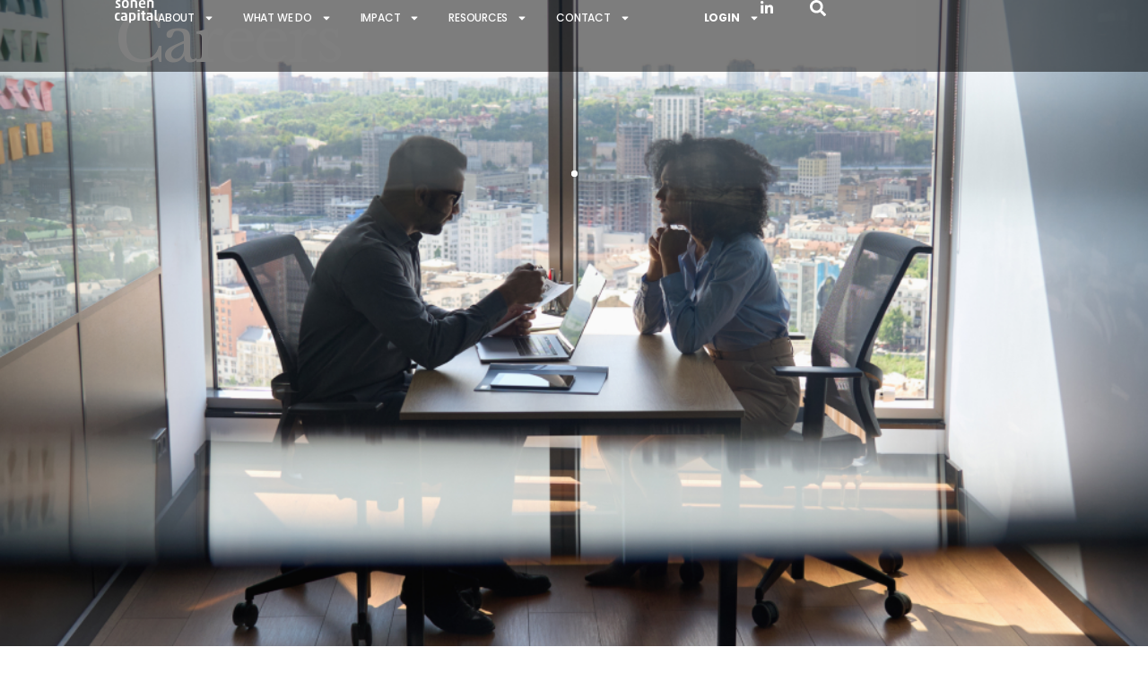

--- FILE ---
content_type: text/html; charset=UTF-8
request_url: https://sonencapital.com/contact/careers/
body_size: 20992
content:
<!DOCTYPE html>
<html dir="ltr" lang="en-US" prefix="og: https://ogp.me/ns#">
<head>
	<meta charset="UTF-8">
	<meta name="viewport" content="width=device-width, initial-scale=1.0, viewport-fit=cover" />		<title>Careers → Sonen Capital</title>
	<style>img:is([sizes="auto" i], [sizes^="auto," i]) { contain-intrinsic-size: 3000px 1500px }</style>
	
		<!-- All in One SEO Pro 4.6.5 - aioseo.com -->
		<meta name="description" content="→" />
		<meta name="robots" content="max-image-preview:large" />
		<link rel="canonical" href="https://sonencapital.com/contact/careers/" />
		<meta name="generator" content="All in One SEO Pro (AIOSEO) 4.6.5" />
		<meta property="og:locale" content="en_US" />
		<meta property="og:site_name" content="Sonen Capital" />
		<meta property="og:type" content="article" />
		<meta property="og:title" content="Careers → Sonen Capital" />
		<meta property="og:description" content="→" />
		<meta property="og:url" content="https://sonencapital.com/contact/careers/" />
		<meta property="og:image" content="https://sonencapital.com/wp-content/uploads/2023/02/SharedLink_1200x675_SC.png" />
		<meta property="og:image:secure_url" content="https://sonencapital.com/wp-content/uploads/2023/02/SharedLink_1200x675_SC.png" />
		<meta property="og:image:width" content="1200" />
		<meta property="og:image:height" content="675" />
		<meta property="article:published_time" content="2025-09-05T16:24:27+00:00" />
		<meta property="article:modified_time" content="2025-09-05T23:39:27+00:00" />
		<meta name="twitter:card" content="summary_large_image" />
		<meta name="twitter:site" content="@sonencapital" />
		<meta name="twitter:title" content="Careers → Sonen Capital" />
		<meta name="twitter:description" content="→" />
		<meta name="twitter:creator" content="@sonencapital" />
		<meta name="twitter:image" content="https://sonencapital.com/wp-content/uploads/2023/02/SharedLink_1200x675_SC.png" />
		<meta name="twitter:label1" content="Written by" />
		<meta name="twitter:data1" content="Cesar Ponce" />
		<script type="application/ld+json" class="aioseo-schema">
			{"@context":"https:\/\/schema.org","@graph":[{"@type":"BreadcrumbList","@id":"https:\/\/sonencapital.com\/contact\/careers\/#breadcrumblist","itemListElement":[{"@type":"ListItem","@id":"https:\/\/sonencapital.com\/#listItem","position":1,"name":"Home","item":"https:\/\/sonencapital.com\/","nextItem":"https:\/\/sonencapital.com\/contact\/#listItem"},{"@type":"ListItem","@id":"https:\/\/sonencapital.com\/contact\/#listItem","position":2,"name":"Contact","item":"https:\/\/sonencapital.com\/contact\/","nextItem":"https:\/\/sonencapital.com\/contact\/careers\/#listItem","previousItem":"https:\/\/sonencapital.com\/#listItem"},{"@type":"ListItem","@id":"https:\/\/sonencapital.com\/contact\/careers\/#listItem","position":3,"name":"Careers","previousItem":"https:\/\/sonencapital.com\/contact\/#listItem"}]},{"@type":"Organization","@id":"https:\/\/sonencapital.com\/#organization","name":"Sonen Capital","description":"Social & Eviromental Impact Investment Management","url":"https:\/\/sonencapital.com\/","telephone":"+14155344444","logo":{"@type":"ImageObject","url":"https:\/\/sonencapital.com\/wp-content\/uploads\/2023\/02\/favicon-128-copia.svg","@id":"https:\/\/sonencapital.com\/contact\/careers\/#organizationLogo","width":128,"height":128},"image":{"@id":"https:\/\/sonencapital.com\/contact\/careers\/#organizationLogo"},"sameAs":["https:\/\/twitter.com\/sonencapital","https:\/\/www.linkedin.com\/company\/sonen-capital\/"]},{"@type":"WebPage","@id":"https:\/\/sonencapital.com\/contact\/careers\/#webpage","url":"https:\/\/sonencapital.com\/contact\/careers\/","name":"Careers \u2192 Sonen Capital","description":"\u2192","inLanguage":"en-US","isPartOf":{"@id":"https:\/\/sonencapital.com\/#website"},"breadcrumb":{"@id":"https:\/\/sonencapital.com\/contact\/careers\/#breadcrumblist"},"datePublished":"2025-09-05T16:24:27+00:00","dateModified":"2025-09-05T23:39:27+00:00"},{"@type":"WebSite","@id":"https:\/\/sonencapital.com\/#website","url":"https:\/\/sonencapital.com\/","name":"Sonen Capital","alternateName":"SC","description":"Social & Eviromental Impact Investment Management","inLanguage":"en-US","publisher":{"@id":"https:\/\/sonencapital.com\/#organization"}}]}
		</script>
		<!-- All in One SEO Pro -->

<link rel='dns-prefetch' href='//www.googletagmanager.com' />
<link rel='dns-prefetch' href='//cdnjs.cloudflare.com' />
<link rel='dns-prefetch' href='//fonts.googleapis.com' />
<link rel="alternate" type="application/rss+xml" title="Sonen Capital &raquo; Feed" href="https://sonencapital.com/feed/" />
<link rel="alternate" type="application/rss+xml" title="Sonen Capital &raquo; Comments Feed" href="https://sonencapital.com/comments/feed/" />
		<style>
			.lazyload,
			.lazyloading {
				max-width: 100%;
			}
		</style>
				<!-- This site uses the Google Analytics by MonsterInsights plugin v9.11.1 - Using Analytics tracking - https://www.monsterinsights.com/ -->
							<script src="//www.googletagmanager.com/gtag/js?id=G-G40SRDDHKS"  data-cfasync="false" data-wpfc-render="false" async></script>
			<script data-cfasync="false" data-wpfc-render="false">
				var mi_version = '9.11.1';
				var mi_track_user = true;
				var mi_no_track_reason = '';
								var MonsterInsightsDefaultLocations = {"page_location":"https:\/\/sonencapital.com\/contact\/careers\/"};
								if ( typeof MonsterInsightsPrivacyGuardFilter === 'function' ) {
					var MonsterInsightsLocations = (typeof MonsterInsightsExcludeQuery === 'object') ? MonsterInsightsPrivacyGuardFilter( MonsterInsightsExcludeQuery ) : MonsterInsightsPrivacyGuardFilter( MonsterInsightsDefaultLocations );
				} else {
					var MonsterInsightsLocations = (typeof MonsterInsightsExcludeQuery === 'object') ? MonsterInsightsExcludeQuery : MonsterInsightsDefaultLocations;
				}

								var disableStrs = [
										'ga-disable-G-G40SRDDHKS',
									];

				/* Function to detect opted out users */
				function __gtagTrackerIsOptedOut() {
					for (var index = 0; index < disableStrs.length; index++) {
						if (document.cookie.indexOf(disableStrs[index] + '=true') > -1) {
							return true;
						}
					}

					return false;
				}

				/* Disable tracking if the opt-out cookie exists. */
				if (__gtagTrackerIsOptedOut()) {
					for (var index = 0; index < disableStrs.length; index++) {
						window[disableStrs[index]] = true;
					}
				}

				/* Opt-out function */
				function __gtagTrackerOptout() {
					for (var index = 0; index < disableStrs.length; index++) {
						document.cookie = disableStrs[index] + '=true; expires=Thu, 31 Dec 2099 23:59:59 UTC; path=/';
						window[disableStrs[index]] = true;
					}
				}

				if ('undefined' === typeof gaOptout) {
					function gaOptout() {
						__gtagTrackerOptout();
					}
				}
								window.dataLayer = window.dataLayer || [];

				window.MonsterInsightsDualTracker = {
					helpers: {},
					trackers: {},
				};
				if (mi_track_user) {
					function __gtagDataLayer() {
						dataLayer.push(arguments);
					}

					function __gtagTracker(type, name, parameters) {
						if (!parameters) {
							parameters = {};
						}

						if (parameters.send_to) {
							__gtagDataLayer.apply(null, arguments);
							return;
						}

						if (type === 'event') {
														parameters.send_to = monsterinsights_frontend.v4_id;
							var hookName = name;
							if (typeof parameters['event_category'] !== 'undefined') {
								hookName = parameters['event_category'] + ':' + name;
							}

							if (typeof MonsterInsightsDualTracker.trackers[hookName] !== 'undefined') {
								MonsterInsightsDualTracker.trackers[hookName](parameters);
							} else {
								__gtagDataLayer('event', name, parameters);
							}
							
						} else {
							__gtagDataLayer.apply(null, arguments);
						}
					}

					__gtagTracker('js', new Date());
					__gtagTracker('set', {
						'developer_id.dZGIzZG': true,
											});
					if ( MonsterInsightsLocations.page_location ) {
						__gtagTracker('set', MonsterInsightsLocations);
					}
										__gtagTracker('config', 'G-G40SRDDHKS', {"forceSSL":"true","link_attribution":"true"} );
										window.gtag = __gtagTracker;										(function () {
						/* https://developers.google.com/analytics/devguides/collection/analyticsjs/ */
						/* ga and __gaTracker compatibility shim. */
						var noopfn = function () {
							return null;
						};
						var newtracker = function () {
							return new Tracker();
						};
						var Tracker = function () {
							return null;
						};
						var p = Tracker.prototype;
						p.get = noopfn;
						p.set = noopfn;
						p.send = function () {
							var args = Array.prototype.slice.call(arguments);
							args.unshift('send');
							__gaTracker.apply(null, args);
						};
						var __gaTracker = function () {
							var len = arguments.length;
							if (len === 0) {
								return;
							}
							var f = arguments[len - 1];
							if (typeof f !== 'object' || f === null || typeof f.hitCallback !== 'function') {
								if ('send' === arguments[0]) {
									var hitConverted, hitObject = false, action;
									if ('event' === arguments[1]) {
										if ('undefined' !== typeof arguments[3]) {
											hitObject = {
												'eventAction': arguments[3],
												'eventCategory': arguments[2],
												'eventLabel': arguments[4],
												'value': arguments[5] ? arguments[5] : 1,
											}
										}
									}
									if ('pageview' === arguments[1]) {
										if ('undefined' !== typeof arguments[2]) {
											hitObject = {
												'eventAction': 'page_view',
												'page_path': arguments[2],
											}
										}
									}
									if (typeof arguments[2] === 'object') {
										hitObject = arguments[2];
									}
									if (typeof arguments[5] === 'object') {
										Object.assign(hitObject, arguments[5]);
									}
									if ('undefined' !== typeof arguments[1].hitType) {
										hitObject = arguments[1];
										if ('pageview' === hitObject.hitType) {
											hitObject.eventAction = 'page_view';
										}
									}
									if (hitObject) {
										action = 'timing' === arguments[1].hitType ? 'timing_complete' : hitObject.eventAction;
										hitConverted = mapArgs(hitObject);
										__gtagTracker('event', action, hitConverted);
									}
								}
								return;
							}

							function mapArgs(args) {
								var arg, hit = {};
								var gaMap = {
									'eventCategory': 'event_category',
									'eventAction': 'event_action',
									'eventLabel': 'event_label',
									'eventValue': 'event_value',
									'nonInteraction': 'non_interaction',
									'timingCategory': 'event_category',
									'timingVar': 'name',
									'timingValue': 'value',
									'timingLabel': 'event_label',
									'page': 'page_path',
									'location': 'page_location',
									'title': 'page_title',
									'referrer' : 'page_referrer',
								};
								for (arg in args) {
																		if (!(!args.hasOwnProperty(arg) || !gaMap.hasOwnProperty(arg))) {
										hit[gaMap[arg]] = args[arg];
									} else {
										hit[arg] = args[arg];
									}
								}
								return hit;
							}

							try {
								f.hitCallback();
							} catch (ex) {
							}
						};
						__gaTracker.create = newtracker;
						__gaTracker.getByName = newtracker;
						__gaTracker.getAll = function () {
							return [];
						};
						__gaTracker.remove = noopfn;
						__gaTracker.loaded = true;
						window['__gaTracker'] = __gaTracker;
					})();
									} else {
										console.log("");
					(function () {
						function __gtagTracker() {
							return null;
						}

						window['__gtagTracker'] = __gtagTracker;
						window['gtag'] = __gtagTracker;
					})();
									}
			</script>
							<!-- / Google Analytics by MonsterInsights -->
		<script>
window._wpemojiSettings = {"baseUrl":"https:\/\/s.w.org\/images\/core\/emoji\/16.0.1\/72x72\/","ext":".png","svgUrl":"https:\/\/s.w.org\/images\/core\/emoji\/16.0.1\/svg\/","svgExt":".svg","source":{"concatemoji":"https:\/\/sonencapital.com\/wp-includes\/js\/wp-emoji-release.min.js?ver=6.8.3"}};
/*! This file is auto-generated */
!function(s,n){var o,i,e;function c(e){try{var t={supportTests:e,timestamp:(new Date).valueOf()};sessionStorage.setItem(o,JSON.stringify(t))}catch(e){}}function p(e,t,n){e.clearRect(0,0,e.canvas.width,e.canvas.height),e.fillText(t,0,0);var t=new Uint32Array(e.getImageData(0,0,e.canvas.width,e.canvas.height).data),a=(e.clearRect(0,0,e.canvas.width,e.canvas.height),e.fillText(n,0,0),new Uint32Array(e.getImageData(0,0,e.canvas.width,e.canvas.height).data));return t.every(function(e,t){return e===a[t]})}function u(e,t){e.clearRect(0,0,e.canvas.width,e.canvas.height),e.fillText(t,0,0);for(var n=e.getImageData(16,16,1,1),a=0;a<n.data.length;a++)if(0!==n.data[a])return!1;return!0}function f(e,t,n,a){switch(t){case"flag":return n(e,"\ud83c\udff3\ufe0f\u200d\u26a7\ufe0f","\ud83c\udff3\ufe0f\u200b\u26a7\ufe0f")?!1:!n(e,"\ud83c\udde8\ud83c\uddf6","\ud83c\udde8\u200b\ud83c\uddf6")&&!n(e,"\ud83c\udff4\udb40\udc67\udb40\udc62\udb40\udc65\udb40\udc6e\udb40\udc67\udb40\udc7f","\ud83c\udff4\u200b\udb40\udc67\u200b\udb40\udc62\u200b\udb40\udc65\u200b\udb40\udc6e\u200b\udb40\udc67\u200b\udb40\udc7f");case"emoji":return!a(e,"\ud83e\udedf")}return!1}function g(e,t,n,a){var r="undefined"!=typeof WorkerGlobalScope&&self instanceof WorkerGlobalScope?new OffscreenCanvas(300,150):s.createElement("canvas"),o=r.getContext("2d",{willReadFrequently:!0}),i=(o.textBaseline="top",o.font="600 32px Arial",{});return e.forEach(function(e){i[e]=t(o,e,n,a)}),i}function t(e){var t=s.createElement("script");t.src=e,t.defer=!0,s.head.appendChild(t)}"undefined"!=typeof Promise&&(o="wpEmojiSettingsSupports",i=["flag","emoji"],n.supports={everything:!0,everythingExceptFlag:!0},e=new Promise(function(e){s.addEventListener("DOMContentLoaded",e,{once:!0})}),new Promise(function(t){var n=function(){try{var e=JSON.parse(sessionStorage.getItem(o));if("object"==typeof e&&"number"==typeof e.timestamp&&(new Date).valueOf()<e.timestamp+604800&&"object"==typeof e.supportTests)return e.supportTests}catch(e){}return null}();if(!n){if("undefined"!=typeof Worker&&"undefined"!=typeof OffscreenCanvas&&"undefined"!=typeof URL&&URL.createObjectURL&&"undefined"!=typeof Blob)try{var e="postMessage("+g.toString()+"("+[JSON.stringify(i),f.toString(),p.toString(),u.toString()].join(",")+"));",a=new Blob([e],{type:"text/javascript"}),r=new Worker(URL.createObjectURL(a),{name:"wpTestEmojiSupports"});return void(r.onmessage=function(e){c(n=e.data),r.terminate(),t(n)})}catch(e){}c(n=g(i,f,p,u))}t(n)}).then(function(e){for(var t in e)n.supports[t]=e[t],n.supports.everything=n.supports.everything&&n.supports[t],"flag"!==t&&(n.supports.everythingExceptFlag=n.supports.everythingExceptFlag&&n.supports[t]);n.supports.everythingExceptFlag=n.supports.everythingExceptFlag&&!n.supports.flag,n.DOMReady=!1,n.readyCallback=function(){n.DOMReady=!0}}).then(function(){return e}).then(function(){var e;n.supports.everything||(n.readyCallback(),(e=n.source||{}).concatemoji?t(e.concatemoji):e.wpemoji&&e.twemoji&&(t(e.twemoji),t(e.wpemoji)))}))}((window,document),window._wpemojiSettings);
</script>
<link rel='stylesheet' id='tf-counter-widget-style-css' href='https://sonencapital.com/wp-content/plugins/tf-counter-widget/assets/css/style.css?ver=6.8.3' media='all' />
<link rel='stylesheet' id='odometer-css' href='https://sonencapital.com/wp-content/plugins/tf-counter-widget/assets/css/odometer.css?ver=6.8.3' media='all' />
<style id='wp-emoji-styles-inline-css'>

	img.wp-smiley, img.emoji {
		display: inline !important;
		border: none !important;
		box-shadow: none !important;
		height: 1em !important;
		width: 1em !important;
		margin: 0 0.07em !important;
		vertical-align: -0.1em !important;
		background: none !important;
		padding: 0 !important;
	}
</style>
<style id='classic-theme-styles-inline-css'>
/*! This file is auto-generated */
.wp-block-button__link{color:#fff;background-color:#32373c;border-radius:9999px;box-shadow:none;text-decoration:none;padding:calc(.667em + 2px) calc(1.333em + 2px);font-size:1.125em}.wp-block-file__button{background:#32373c;color:#fff;text-decoration:none}
</style>
<style id='global-styles-inline-css'>
:root{--wp--preset--aspect-ratio--square: 1;--wp--preset--aspect-ratio--4-3: 4/3;--wp--preset--aspect-ratio--3-4: 3/4;--wp--preset--aspect-ratio--3-2: 3/2;--wp--preset--aspect-ratio--2-3: 2/3;--wp--preset--aspect-ratio--16-9: 16/9;--wp--preset--aspect-ratio--9-16: 9/16;--wp--preset--color--black: #000000;--wp--preset--color--cyan-bluish-gray: #abb8c3;--wp--preset--color--white: #ffffff;--wp--preset--color--pale-pink: #f78da7;--wp--preset--color--vivid-red: #cf2e2e;--wp--preset--color--luminous-vivid-orange: #ff6900;--wp--preset--color--luminous-vivid-amber: #fcb900;--wp--preset--color--light-green-cyan: #7bdcb5;--wp--preset--color--vivid-green-cyan: #00d084;--wp--preset--color--pale-cyan-blue: #8ed1fc;--wp--preset--color--vivid-cyan-blue: #0693e3;--wp--preset--color--vivid-purple: #9b51e0;--wp--preset--color--accent: #e22658;--wp--preset--color--primary: #000000;--wp--preset--color--secondary: #6d6d6d;--wp--preset--color--subtle-background: #dbdbdb;--wp--preset--color--background: #ffffff;--wp--preset--gradient--vivid-cyan-blue-to-vivid-purple: linear-gradient(135deg,rgba(6,147,227,1) 0%,rgb(155,81,224) 100%);--wp--preset--gradient--light-green-cyan-to-vivid-green-cyan: linear-gradient(135deg,rgb(122,220,180) 0%,rgb(0,208,130) 100%);--wp--preset--gradient--luminous-vivid-amber-to-luminous-vivid-orange: linear-gradient(135deg,rgba(252,185,0,1) 0%,rgba(255,105,0,1) 100%);--wp--preset--gradient--luminous-vivid-orange-to-vivid-red: linear-gradient(135deg,rgba(255,105,0,1) 0%,rgb(207,46,46) 100%);--wp--preset--gradient--very-light-gray-to-cyan-bluish-gray: linear-gradient(135deg,rgb(238,238,238) 0%,rgb(169,184,195) 100%);--wp--preset--gradient--cool-to-warm-spectrum: linear-gradient(135deg,rgb(74,234,220) 0%,rgb(151,120,209) 20%,rgb(207,42,186) 40%,rgb(238,44,130) 60%,rgb(251,105,98) 80%,rgb(254,248,76) 100%);--wp--preset--gradient--blush-light-purple: linear-gradient(135deg,rgb(255,206,236) 0%,rgb(152,150,240) 100%);--wp--preset--gradient--blush-bordeaux: linear-gradient(135deg,rgb(254,205,165) 0%,rgb(254,45,45) 50%,rgb(107,0,62) 100%);--wp--preset--gradient--luminous-dusk: linear-gradient(135deg,rgb(255,203,112) 0%,rgb(199,81,192) 50%,rgb(65,88,208) 100%);--wp--preset--gradient--pale-ocean: linear-gradient(135deg,rgb(255,245,203) 0%,rgb(182,227,212) 50%,rgb(51,167,181) 100%);--wp--preset--gradient--electric-grass: linear-gradient(135deg,rgb(202,248,128) 0%,rgb(113,206,126) 100%);--wp--preset--gradient--midnight: linear-gradient(135deg,rgb(2,3,129) 0%,rgb(40,116,252) 100%);--wp--preset--font-size--small: 18px;--wp--preset--font-size--medium: 20px;--wp--preset--font-size--large: 26.25px;--wp--preset--font-size--x-large: 42px;--wp--preset--font-size--normal: 21px;--wp--preset--font-size--larger: 32px;--wp--preset--spacing--20: 0.44rem;--wp--preset--spacing--30: 0.67rem;--wp--preset--spacing--40: 1rem;--wp--preset--spacing--50: 1.5rem;--wp--preset--spacing--60: 2.25rem;--wp--preset--spacing--70: 3.38rem;--wp--preset--spacing--80: 5.06rem;--wp--preset--shadow--natural: 6px 6px 9px rgba(0, 0, 0, 0.2);--wp--preset--shadow--deep: 12px 12px 50px rgba(0, 0, 0, 0.4);--wp--preset--shadow--sharp: 6px 6px 0px rgba(0, 0, 0, 0.2);--wp--preset--shadow--outlined: 6px 6px 0px -3px rgba(255, 255, 255, 1), 6px 6px rgba(0, 0, 0, 1);--wp--preset--shadow--crisp: 6px 6px 0px rgba(0, 0, 0, 1);}:where(.is-layout-flex){gap: 0.5em;}:where(.is-layout-grid){gap: 0.5em;}body .is-layout-flex{display: flex;}.is-layout-flex{flex-wrap: wrap;align-items: center;}.is-layout-flex > :is(*, div){margin: 0;}body .is-layout-grid{display: grid;}.is-layout-grid > :is(*, div){margin: 0;}:where(.wp-block-columns.is-layout-flex){gap: 2em;}:where(.wp-block-columns.is-layout-grid){gap: 2em;}:where(.wp-block-post-template.is-layout-flex){gap: 1.25em;}:where(.wp-block-post-template.is-layout-grid){gap: 1.25em;}.has-black-color{color: var(--wp--preset--color--black) !important;}.has-cyan-bluish-gray-color{color: var(--wp--preset--color--cyan-bluish-gray) !important;}.has-white-color{color: var(--wp--preset--color--white) !important;}.has-pale-pink-color{color: var(--wp--preset--color--pale-pink) !important;}.has-vivid-red-color{color: var(--wp--preset--color--vivid-red) !important;}.has-luminous-vivid-orange-color{color: var(--wp--preset--color--luminous-vivid-orange) !important;}.has-luminous-vivid-amber-color{color: var(--wp--preset--color--luminous-vivid-amber) !important;}.has-light-green-cyan-color{color: var(--wp--preset--color--light-green-cyan) !important;}.has-vivid-green-cyan-color{color: var(--wp--preset--color--vivid-green-cyan) !important;}.has-pale-cyan-blue-color{color: var(--wp--preset--color--pale-cyan-blue) !important;}.has-vivid-cyan-blue-color{color: var(--wp--preset--color--vivid-cyan-blue) !important;}.has-vivid-purple-color{color: var(--wp--preset--color--vivid-purple) !important;}.has-black-background-color{background-color: var(--wp--preset--color--black) !important;}.has-cyan-bluish-gray-background-color{background-color: var(--wp--preset--color--cyan-bluish-gray) !important;}.has-white-background-color{background-color: var(--wp--preset--color--white) !important;}.has-pale-pink-background-color{background-color: var(--wp--preset--color--pale-pink) !important;}.has-vivid-red-background-color{background-color: var(--wp--preset--color--vivid-red) !important;}.has-luminous-vivid-orange-background-color{background-color: var(--wp--preset--color--luminous-vivid-orange) !important;}.has-luminous-vivid-amber-background-color{background-color: var(--wp--preset--color--luminous-vivid-amber) !important;}.has-light-green-cyan-background-color{background-color: var(--wp--preset--color--light-green-cyan) !important;}.has-vivid-green-cyan-background-color{background-color: var(--wp--preset--color--vivid-green-cyan) !important;}.has-pale-cyan-blue-background-color{background-color: var(--wp--preset--color--pale-cyan-blue) !important;}.has-vivid-cyan-blue-background-color{background-color: var(--wp--preset--color--vivid-cyan-blue) !important;}.has-vivid-purple-background-color{background-color: var(--wp--preset--color--vivid-purple) !important;}.has-black-border-color{border-color: var(--wp--preset--color--black) !important;}.has-cyan-bluish-gray-border-color{border-color: var(--wp--preset--color--cyan-bluish-gray) !important;}.has-white-border-color{border-color: var(--wp--preset--color--white) !important;}.has-pale-pink-border-color{border-color: var(--wp--preset--color--pale-pink) !important;}.has-vivid-red-border-color{border-color: var(--wp--preset--color--vivid-red) !important;}.has-luminous-vivid-orange-border-color{border-color: var(--wp--preset--color--luminous-vivid-orange) !important;}.has-luminous-vivid-amber-border-color{border-color: var(--wp--preset--color--luminous-vivid-amber) !important;}.has-light-green-cyan-border-color{border-color: var(--wp--preset--color--light-green-cyan) !important;}.has-vivid-green-cyan-border-color{border-color: var(--wp--preset--color--vivid-green-cyan) !important;}.has-pale-cyan-blue-border-color{border-color: var(--wp--preset--color--pale-cyan-blue) !important;}.has-vivid-cyan-blue-border-color{border-color: var(--wp--preset--color--vivid-cyan-blue) !important;}.has-vivid-purple-border-color{border-color: var(--wp--preset--color--vivid-purple) !important;}.has-vivid-cyan-blue-to-vivid-purple-gradient-background{background: var(--wp--preset--gradient--vivid-cyan-blue-to-vivid-purple) !important;}.has-light-green-cyan-to-vivid-green-cyan-gradient-background{background: var(--wp--preset--gradient--light-green-cyan-to-vivid-green-cyan) !important;}.has-luminous-vivid-amber-to-luminous-vivid-orange-gradient-background{background: var(--wp--preset--gradient--luminous-vivid-amber-to-luminous-vivid-orange) !important;}.has-luminous-vivid-orange-to-vivid-red-gradient-background{background: var(--wp--preset--gradient--luminous-vivid-orange-to-vivid-red) !important;}.has-very-light-gray-to-cyan-bluish-gray-gradient-background{background: var(--wp--preset--gradient--very-light-gray-to-cyan-bluish-gray) !important;}.has-cool-to-warm-spectrum-gradient-background{background: var(--wp--preset--gradient--cool-to-warm-spectrum) !important;}.has-blush-light-purple-gradient-background{background: var(--wp--preset--gradient--blush-light-purple) !important;}.has-blush-bordeaux-gradient-background{background: var(--wp--preset--gradient--blush-bordeaux) !important;}.has-luminous-dusk-gradient-background{background: var(--wp--preset--gradient--luminous-dusk) !important;}.has-pale-ocean-gradient-background{background: var(--wp--preset--gradient--pale-ocean) !important;}.has-electric-grass-gradient-background{background: var(--wp--preset--gradient--electric-grass) !important;}.has-midnight-gradient-background{background: var(--wp--preset--gradient--midnight) !important;}.has-small-font-size{font-size: var(--wp--preset--font-size--small) !important;}.has-medium-font-size{font-size: var(--wp--preset--font-size--medium) !important;}.has-large-font-size{font-size: var(--wp--preset--font-size--large) !important;}.has-x-large-font-size{font-size: var(--wp--preset--font-size--x-large) !important;}
:where(.wp-block-post-template.is-layout-flex){gap: 1.25em;}:where(.wp-block-post-template.is-layout-grid){gap: 1.25em;}
:where(.wp-block-columns.is-layout-flex){gap: 2em;}:where(.wp-block-columns.is-layout-grid){gap: 2em;}
:root :where(.wp-block-pullquote){font-size: 1.5em;line-height: 1.6;}
</style>
<link rel='stylesheet' id='wp-components-css' href='https://sonencapital.com/wp-includes/css/dist/components/style.min.css?ver=6.8.3' media='all' />
<link rel='stylesheet' id='godaddy-styles-css' href='https://sonencapital.com/wp-content/mu-plugins/vendor/wpex/godaddy-launch/includes/Dependencies/GoDaddy/Styles/build/latest.css?ver=2.0.2' media='all' />
<link rel='stylesheet' id='bwdbp_blog_the_bootstrap_css-css' href='https://cdnjs.cloudflare.com/ajax/libs/bootstrap/5.2.1/css/bootstrap.min.css?ver=1.0' media='all' />
<link rel='stylesheet' id='bwdbp_blog_the_font_css-css' href='https://cdnjs.cloudflare.com/ajax/libs/font-awesome/5.8.0/css/all.min.css?ver=1.0' media='all' />
<link rel='stylesheet' id='bwdbp_blog_responsive_css-css' href='https://sonencapital.com/wp-content/plugins/bwd-post-grid/assets/public/css/responsive.css?ver=1.0' media='all' />
<link rel='stylesheet' id='bwdbp_blog_blog_main_css-css' href='https://sonencapital.com/wp-content/plugins/bwd-post-grid/assets/public/css/blog-main.css?ver=1.0' media='all' />
<link rel='stylesheet' id='chld_thm_cfg_parent-css' href='https://sonencapital.com/wp-content/themes/twentytwenty/style.css?ver=6.8.3' media='all' />
<link rel='stylesheet' id='twentytwenty-style-css' href='https://sonencapital.com/wp-content/themes/twentytwenty-child/style.css?ver=2.6.1718803441' media='all' />
<style id='twentytwenty-style-inline-css'>
.color-accent,.color-accent-hover:hover,.color-accent-hover:focus,:root .has-accent-color,.has-drop-cap:not(:focus):first-letter,.wp-block-button.is-style-outline,a { color: #e22658; }blockquote,.border-color-accent,.border-color-accent-hover:hover,.border-color-accent-hover:focus { border-color: #e22658; }button,.button,.faux-button,.wp-block-button__link,.wp-block-file .wp-block-file__button,input[type="button"],input[type="reset"],input[type="submit"],.bg-accent,.bg-accent-hover:hover,.bg-accent-hover:focus,:root .has-accent-background-color,.comment-reply-link { background-color: #e22658; }.fill-children-accent,.fill-children-accent * { fill: #e22658; }:root .has-background-color,button,.button,.faux-button,.wp-block-button__link,.wp-block-file__button,input[type="button"],input[type="reset"],input[type="submit"],.wp-block-button,.comment-reply-link,.has-background.has-primary-background-color:not(.has-text-color),.has-background.has-primary-background-color *:not(.has-text-color),.has-background.has-accent-background-color:not(.has-text-color),.has-background.has-accent-background-color *:not(.has-text-color) { color: #ffffff; }:root .has-background-background-color { background-color: #ffffff; }body,.entry-title a,:root .has-primary-color { color: #000000; }:root .has-primary-background-color { background-color: #000000; }cite,figcaption,.wp-caption-text,.post-meta,.entry-content .wp-block-archives li,.entry-content .wp-block-categories li,.entry-content .wp-block-latest-posts li,.wp-block-latest-comments__comment-date,.wp-block-latest-posts__post-date,.wp-block-embed figcaption,.wp-block-image figcaption,.wp-block-pullquote cite,.comment-metadata,.comment-respond .comment-notes,.comment-respond .logged-in-as,.pagination .dots,.entry-content hr:not(.has-background),hr.styled-separator,:root .has-secondary-color { color: #6d6d6d; }:root .has-secondary-background-color { background-color: #6d6d6d; }pre,fieldset,input,textarea,table,table *,hr { border-color: #dbdbdb; }caption,code,code,kbd,samp,.wp-block-table.is-style-stripes tbody tr:nth-child(odd),:root .has-subtle-background-background-color { background-color: #dbdbdb; }.wp-block-table.is-style-stripes { border-bottom-color: #dbdbdb; }.wp-block-latest-posts.is-grid li { border-top-color: #dbdbdb; }:root .has-subtle-background-color { color: #dbdbdb; }body:not(.overlay-header) .primary-menu > li > a,body:not(.overlay-header) .primary-menu > li > .icon,.modal-menu a,.footer-menu a, .footer-widgets a:where(:not(.wp-block-button__link)),#site-footer .wp-block-button.is-style-outline,.wp-block-pullquote:before,.singular:not(.overlay-header) .entry-header a,.archive-header a,.header-footer-group .color-accent,.header-footer-group .color-accent-hover:hover { color: #e22658; }.social-icons a,#site-footer button:not(.toggle),#site-footer .button,#site-footer .faux-button,#site-footer .wp-block-button__link,#site-footer .wp-block-file__button,#site-footer input[type="button"],#site-footer input[type="reset"],#site-footer input[type="submit"] { background-color: #e22658; }.social-icons a,body:not(.overlay-header) .primary-menu ul,.header-footer-group button,.header-footer-group .button,.header-footer-group .faux-button,.header-footer-group .wp-block-button:not(.is-style-outline) .wp-block-button__link,.header-footer-group .wp-block-file__button,.header-footer-group input[type="button"],.header-footer-group input[type="reset"],.header-footer-group input[type="submit"] { color: #ffffff; }#site-header,.footer-nav-widgets-wrapper,#site-footer,.menu-modal,.menu-modal-inner,.search-modal-inner,.archive-header,.singular .entry-header,.singular .featured-media:before,.wp-block-pullquote:before { background-color: #ffffff; }.header-footer-group,body:not(.overlay-header) #site-header .toggle,.menu-modal .toggle { color: #000000; }body:not(.overlay-header) .primary-menu ul { background-color: #000000; }body:not(.overlay-header) .primary-menu > li > ul:after { border-bottom-color: #000000; }body:not(.overlay-header) .primary-menu ul ul:after { border-left-color: #000000; }.site-description,body:not(.overlay-header) .toggle-inner .toggle-text,.widget .post-date,.widget .rss-date,.widget_archive li,.widget_categories li,.widget cite,.widget_pages li,.widget_meta li,.widget_nav_menu li,.powered-by-wordpress,.footer-credits .privacy-policy,.to-the-top,.singular .entry-header .post-meta,.singular:not(.overlay-header) .entry-header .post-meta a { color: #6d6d6d; }.header-footer-group pre,.header-footer-group fieldset,.header-footer-group input,.header-footer-group textarea,.header-footer-group table,.header-footer-group table *,.footer-nav-widgets-wrapper,#site-footer,.menu-modal nav *,.footer-widgets-outer-wrapper,.footer-top { border-color: #dbdbdb; }.header-footer-group table caption,body:not(.overlay-header) .header-inner .toggle-wrapper::before { background-color: #dbdbdb; }
</style>
<link rel='stylesheet' id='twentytwenty-fonts-css' href='https://sonencapital.com/wp-content/themes/twentytwenty/assets/css/font-inter.css?ver=2.6.1718803441' media='all' />
<link rel='stylesheet' id='twentytwenty-print-style-css' href='https://sonencapital.com/wp-content/themes/twentytwenty/print.css?ver=2.6.1718803441' media='print' />
<link rel='stylesheet' id='elementor-frontend-css' href='https://sonencapital.com/wp-content/plugins/elementor/assets/css/frontend.min.css?ver=3.33.0-dev4' media='all' />
<link rel='stylesheet' id='elementor-post-7-css' href='https://sonencapital.com/wp-content/uploads/elementor/css/post-7.css?ver=1769026357' media='all' />
<link rel='stylesheet' id='elementor-pro-css' href='https://sonencapital.com/wp-content/plugins/proelements-3.22.0/assets/css/frontend.min.css?ver=3.22.0' media='all' />
<link rel='stylesheet' id='elementor-post-11959-css' href='https://sonencapital.com/wp-content/uploads/elementor/css/post-11959.css?ver=1769026778' media='all' />
<link rel='stylesheet' id='elementor-post-10457-css' href='https://sonencapital.com/wp-content/uploads/elementor/css/post-10457.css?ver=1769026357' media='all' />
<link rel='stylesheet' id='elementor-post-1145-css' href='https://sonencapital.com/wp-content/uploads/elementor/css/post-1145.css?ver=1769026357' media='all' />
<link rel='stylesheet' id='ele-blog-font-css' href='https://fonts.googleapis.com/css?family=Inter%3A300%2C400%2C500%2C600%2C700%26display%3Dswap%7CRubik%3A400%2C400i%2C500%2C600%2C700%2C800display%3Dswap&#038;display=swap&#038;ver=1.0.0' media='all' />
<link rel='stylesheet' id='ele-blog-grid-css' href='https://sonencapital.com/wp-content/plugins/ele-blog/assets/css/ele-blog-grid.css?ver=1.0.0' media='all' />
<link rel='stylesheet' id='eblog-global-css' href='https://sonencapital.com/wp-content/plugins/ele-blog/assets/css/ele-blog-global.css?ver=1.0.0' media='all' />
<link rel='stylesheet' id='owl-css' href='https://sonencapital.com/wp-content/plugins/ele-blog/assets/css/owl.min.css?ver=1.0.0' media='all' />
<link rel='stylesheet' id='magnific-css' href='https://sonencapital.com/wp-content/plugins/ele-blog/assets/css/magnific.min.css?ver=1.0.0' media='all' />
<link rel='stylesheet' id='ele-blog-main-css' href='https://sonencapital.com/wp-content/plugins/ele-blog/assets/css/ele-blog-styles.css?ver=1.0.0' media='all' />
<style id='ele-blog-main-inline-css'>

      .ele-news-and-trends {
          background: #097bed;
          color: #fff;
          }

        .ele-news-and-trends:hover{
          background:#097bed;
          color: #fff;
          }

    
      .ele-pdf {
          background: #097bed;
          color: #fff;
          }

        .ele-pdf:hover{
          background:#097bed;
          color: #fff;
          }

    
      .ele-literature {
          background: #097bed;
          color: #fff;
          }

        .ele-literature:hover{
          background:#097bed;
          color: #fff;
          }

    
      .ele-video {
          background: #e6f2fd;
          color: #097bed;
          }

        .ele-video:hover{
          background:#e6f2fd;
          color: #fff;
          }

    
      .ele-impact {
          background: #e6f2fd;
          color: #097bed;
          }

        .ele-impact:hover{
          background:#e6f2fd;
          color: #fff;
          }

    
      .ele-uncategorized {
          background: #e6f2fd;
          color: #097bed;
          }

        .ele-uncategorized:hover{
          background:#e6f2fd;
          color: #fff;
          }

    
      .ele-impact-framework {
          background: #e6f2fd;
          color: #097bed;
          }

        .ele-impact-framework:hover{
          background:#e6f2fd;
          color: #fff;
          }

    
      .ele-home {
          background: #e6f2fd;
          color: #097bed;
          }

        .ele-home:hover{
          background:#e6f2fd;
          color: #fff;
          }

    
      .ele-thought-leadership-thought-leadership {
          background: #e6f2fd;
          color: #097bed;
          }

        .ele-thought-leadership-thought-leadership:hover{
          background:#e6f2fd;
          color: #fff;
          }

    
      .ele-thought-leadership {
          background: #e6f2fd;
          color: #097bed;
          }

        .ele-thought-leadership:hover{
          background:#e6f2fd;
          color: #fff;
          }

    
      .ele-sonen-dispatch {
          background: #e6f2fd;
          color: #097bed;
          }

        .ele-sonen-dispatch:hover{
          background:#e6f2fd;
          color: #fff;
          }

    
      .ele-news {
          background: #097bed;
          color: #fff;
          }

        .ele-news:hover{
          background:#097bed;
          color: #fff;
          }

    
</style>
<link rel='stylesheet' id='ekit-widget-styles-css' href='https://sonencapital.com/wp-content/plugins/elementskit-lite/widgets/init/assets/css/widget-styles.css?ver=3.7.8' media='all' />
<link rel='stylesheet' id='ekit-responsive-css' href='https://sonencapital.com/wp-content/plugins/elementskit-lite/widgets/init/assets/css/responsive.css?ver=3.7.8' media='all' />
<link rel='stylesheet' id='elementor-gf-roboto-css' href='https://fonts.googleapis.com/css?family=Roboto:100,100italic,200,200italic,300,300italic,400,400italic,500,500italic,600,600italic,700,700italic,800,800italic,900,900italic&#038;display=fallback' media='all' />
<link rel='stylesheet' id='elementor-gf-robotoslab-css' href='https://fonts.googleapis.com/css?family=Roboto+Slab:100,100italic,200,200italic,300,300italic,400,400italic,500,500italic,600,600italic,700,700italic,800,800italic,900,900italic&#038;display=fallback' media='all' />
<link rel='stylesheet' id='elementor-gf-poppins-css' href='https://fonts.googleapis.com/css?family=Poppins:100,100italic,200,200italic,300,300italic,400,400italic,500,500italic,600,600italic,700,700italic,800,800italic,900,900italic&#038;display=fallback' media='all' />
<link rel='stylesheet' id='elementor-gf-librefranklin-css' href='https://fonts.googleapis.com/css?family=Libre+Franklin:100,100italic,200,200italic,300,300italic,400,400italic,500,500italic,600,600italic,700,700italic,800,800italic,900,900italic&#038;display=fallback' media='all' />
<link rel='stylesheet' id='elementor-gf-librecaslontext-css' href='https://fonts.googleapis.com/css?family=Libre+Caslon+Text:100,100italic,200,200italic,300,300italic,400,400italic,500,500italic,600,600italic,700,700italic,800,800italic,900,900italic&#038;display=fallback' media='all' />
<script src="https://sonencapital.com/wp-includes/js/jquery/jquery.min.js?ver=3.7.1" id="jquery-core-js"></script>
<script src="https://sonencapital.com/wp-includes/js/jquery/jquery-migrate.min.js?ver=3.4.1" id="jquery-migrate-js"></script>
<script src="https://sonencapital.com/wp-content/plugins/google-analytics-for-wordpress/assets/js/frontend-gtag.min.js?ver=9.11.1" id="monsterinsights-frontend-script-js" async data-wp-strategy="async"></script>
<script data-cfasync="false" data-wpfc-render="false" id='monsterinsights-frontend-script-js-extra'>var monsterinsights_frontend = {"js_events_tracking":"true","download_extensions":"doc,pdf,ppt,zip,xls,docx,pptx,xlsx","inbound_paths":"[{\"path\":\"\\\/go\\\/\",\"label\":\"affiliate\"},{\"path\":\"\\\/recommend\\\/\",\"label\":\"affiliate\"}]","home_url":"https:\/\/sonencapital.com","hash_tracking":"false","v4_id":"G-G40SRDDHKS"};</script>

<!-- Google tag (gtag.js) snippet added by Site Kit -->
<!-- Google Analytics snippet added by Site Kit -->
<script src="https://www.googletagmanager.com/gtag/js?id=GT-KT9VGZC" id="google_gtagjs-js" async></script>
<script id="google_gtagjs-js-after">
window.dataLayer = window.dataLayer || [];function gtag(){dataLayer.push(arguments);}
gtag("set","linker",{"domains":["sonencapital.com"]});
gtag("js", new Date());
gtag("set", "developer_id.dZTNiMT", true);
gtag("config", "GT-KT9VGZC");
</script>
<link rel="https://api.w.org/" href="https://sonencapital.com/wp-json/" /><link rel="alternate" title="JSON" type="application/json" href="https://sonencapital.com/wp-json/wp/v2/pages/11959" /><link rel="EditURI" type="application/rsd+xml" title="RSD" href="https://sonencapital.com/xmlrpc.php?rsd" />
<link rel='shortlink' href='https://sonencapital.com/?p=11959' />
<link rel="alternate" title="oEmbed (JSON)" type="application/json+oembed" href="https://sonencapital.com/wp-json/oembed/1.0/embed?url=https%3A%2F%2Fsonencapital.com%2Fcontact%2Fcareers%2F" />
<link rel="alternate" title="oEmbed (XML)" type="text/xml+oembed" href="https://sonencapital.com/wp-json/oembed/1.0/embed?url=https%3A%2F%2Fsonencapital.com%2Fcontact%2Fcareers%2F&#038;format=xml" />
<meta name="generator" content="Site Kit by Google 1.170.0" />
		<script>
		(function(h,o,t,j,a,r){
			h.hj=h.hj||function(){(h.hj.q=h.hj.q||[]).push(arguments)};
			h._hjSettings={hjid:3386402,hjsv:5};
			a=o.getElementsByTagName('head')[0];
			r=o.createElement('script');r.async=1;
			r.src=t+h._hjSettings.hjid+j+h._hjSettings.hjsv;
			a.appendChild(r);
		})(window,document,'//static.hotjar.com/c/hotjar-','.js?sv=');
		</script>
				<script>
			document.documentElement.className = document.documentElement.className.replace('no-js', 'js');
		</script>
				<style>
			.no-js img.lazyload {
				display: none;
			}

			figure.wp-block-image img.lazyloading {
				min-width: 150px;
			}

			.lazyload,
			.lazyloading {
				--smush-placeholder-width: 100px;
				--smush-placeholder-aspect-ratio: 1/1;
				width: var(--smush-image-width, var(--smush-placeholder-width)) !important;
				aspect-ratio: var(--smush-image-aspect-ratio, var(--smush-placeholder-aspect-ratio)) !important;
			}

						.lazyload, .lazyloading {
				opacity: 0;
			}

			.lazyloaded {
				opacity: 1;
				transition: opacity 400ms;
				transition-delay: 0ms;
			}

					</style>
			<style>
		.d-none {
			display: none;
		}
		
		.custom-search-form {
			position: fixed;
			width: 100%;
			top: 80px;
			z-index: 2;
			background: white;
			padding: 15px 50px;
			box-shadow: 0 5px 5px #8080802b;
		}
		
		.custom-search-form .search-form {
			margin: 0;
		}
		
		.search-field-label {
			position: relative;
		}
		
		.custom-search-form .search-field {
			border: none;
			padding: 0;
			margin: 0;
			font-size: 12px;
			outline: none !important;
			width: calc(100% - 10px );
			display: block;
			padding-left: 25px;
			background: white url('https://sonencapital.com/wp-content/uploads/2024/06/search-icon.svg') no-repeat 0px center;
			background-size: 14px;
			border-bottom: 1px solid #fff;
		}
		
		.custom-search-form .search-field:focus {
			border-bottom: 1px solid #dddddd;
		}
		
		.custom-search-form .search-submit {
			margin: 0;
			padding: 5px 10px;
			text-transform: capitalize;
			background: #000;
			font-size: 12px;
		}
		
		.custom-search-form .custom-search-results {
			padding-bottom: 15px;
			margin-top: 15px;
    		max-height: calc(100dvh - 135px);
    		overflow-y: auto;
		}
		
		.custom-search-form .custom-search-results ul,
		.custom-search-form .custom-search-results li {
			margin-left: 0;
			margin-top: 0;
		}
		
		.custom-search-form .custom-search-results li:not(:last-child) {
			padding-bottom: 10px;
		}
		
		.custom-search-form .custom-search-results li a {
			font-weight: 600;
			color: #000;
			font-size: 16px;
			text-decoration: none;
		}
		
		.custom-search-form .custom-search-results li a:hover {
			text-decoration: underline;
		}
		
		.custom-search-form .custom-search-results .view-all-btn {
			font-weight: 600;
			color: #fff;
			font-size: 16px;
			text-decoration: none;
			background: #000;
			padding: 8px 20px;
		}
		
		.custom-search-form .search-form .input-label {
			height: 25px;
			width: 25px;
			position: absolute;
			right: 10px;
			top: 0;
		}
		
		.custom-search-form .search-form .input-label.close:after {
			content: '+';
			font-size: 24px;
			line-height: 25px;
			z-index: 2;
			display: block;
			transform: rotateZ(45deg);
			cursor: pointer;
			text-align: center;
			height: 25px;
			width: 25px;
		}
		
		.custom-search-form .search-form .input-label.loading:after {
			content: '';
			font-size: 24px;
			line-height: 25px;
			display: block;
			z-index: 2;
			transform: rotateZ(45deg);
			cursor: pointer;
			text-align: center;
			height: 25px;
			width: 25px;
			background: transparent url('https://sonencapital.com/wp-content/uploads/2024/06/loading-icon.svg?dhv') no-repeat 0px center;
			background-size: 25px;
		}
		
		@media screen and (max-width: 768px){
			.custom-search-form {
				padding:  15px 20px;
			}
		}
	</style>

	<div class="custom-search-form d-none">
		<form role="search" method="get" class="search-form" action="https://sonencapital.com/">
			<label for="search-form-1" class="search-field-label">
				<input type="search" id="search-form-1" class="search-field" placeholder="Search …" value="" name="s">
				
				<div class="input-label"></div>
			</label>
			<input type="submit" class="search-submit" value="Search">
		</form>
		<div class="custom-search-results" style="display:none;">
		</div>
	</div>

	<script>
		jQuery(document).ready(function(){
			jQuery('.search-btn-desktop, .search-btn-mobile').on('click', function(e){
				e.preventDefault();
				jQuery('.custom-search-form').toggleClass('d-none');
			});
			
			jQuery(document).on('click', '.custom-search-form .search-form .input-label.close' , function(){
				jQuery('.custom-search-form .search-field').val('');
				jQuery('.custom-search-form .search-form .input-label').removeClass('close loading');
				jQuery('.custom-search-form .custom-search-results').html('').slideUp();
			});
			
			var typingTimer;

			jQuery('.custom-search-form .search-field').on('input', function() {
				clearTimeout(typingTimer);
				var value = jQuery(this).val();

				if (value.length > 2) {
					typingTimer = setTimeout(function() {
						jQuery.ajax({
							type: "POST",
							dataType: 'json',
							url: 'https://sonencapital.com/wp-admin/admin-ajax.php',
							data: {
								term: value,
								action: 'custom_search',
							},
							beforeSend: function() {
								jQuery('.search-form .input-label').addClass('loading');
							},
							success: function(data) {
								jQuery('.custom-search-form .search-field').removeClass('loading');
								if (data) {
									jQuery('.custom-search-form .search-form .input-label').addClass('close').removeClass('loading');
									jQuery('.custom-search-form .custom-search-results').slideDown().html(data);
								} else {
									jQuery('.custom-search-form .search-form .input-label').addClass('close').removeClass('loading');
									jQuery('.custom-search-form .custom-search-results').slideDown().html(data);
								}
							}
						});
					}, 1000);
				} else {
					jQuery('.custom-search-form .search-form .input-label').removeClass('close loading');
					jQuery('.custom-search-form .custom-search-results').html('').slideUp();
				}
			});
		});
	</script>
<script>
document.documentElement.className = document.documentElement.className.replace( 'no-js', 'js' );
//# sourceURL=twentytwenty_no_js_class
</script>
<meta name="generator" content="Elementor 3.33.0-dev4; features: e_font_icon_svg, additional_custom_breakpoints; settings: css_print_method-external, google_font-enabled, font_display-fallback">
			<style>
				.e-con.e-parent:nth-of-type(n+4):not(.e-lazyloaded):not(.e-no-lazyload),
				.e-con.e-parent:nth-of-type(n+4):not(.e-lazyloaded):not(.e-no-lazyload) * {
					background-image: none !important;
				}
				@media screen and (max-height: 1024px) {
					.e-con.e-parent:nth-of-type(n+3):not(.e-lazyloaded):not(.e-no-lazyload),
					.e-con.e-parent:nth-of-type(n+3):not(.e-lazyloaded):not(.e-no-lazyload) * {
						background-image: none !important;
					}
				}
				@media screen and (max-height: 640px) {
					.e-con.e-parent:nth-of-type(n+2):not(.e-lazyloaded):not(.e-no-lazyload),
					.e-con.e-parent:nth-of-type(n+2):not(.e-lazyloaded):not(.e-no-lazyload) * {
						background-image: none !important;
					}
				}
			</style>
			<style id="custom-background-css">
body.custom-background { background-color: #ffffff; }
</style>
	<link rel="icon" href="https://sonencapital.com/wp-content/uploads/2023/02/favicon-128-copia.svg" sizes="32x32" />
<link rel="icon" href="https://sonencapital.com/wp-content/uploads/2023/02/favicon-128-copia.svg" sizes="192x192" />
<link rel="apple-touch-icon" href="https://sonencapital.com/wp-content/uploads/2023/02/favicon-128-copia.svg" />
<meta name="msapplication-TileImage" content="https://sonencapital.com/wp-content/uploads/2023/02/favicon-128-copia.svg" />
		<style id="wp-custom-css">
			a {
color: #B3CECC;
}

/*  search css */

.mfp-wrap {
    top: 112px ! IMPORTANT;
    height: 120px !important;
    outline: 0 !important;

}

.mfp-bg.ekit-promo-popup {
    height: 130px !important;
    top: 158px !important;
    -webkit-animation: menu-animation .8s ease-out forwards;
    animation: none !important;
		display:none !important;
}
.ekit-wid-con .ekit-promo-popup>.mfp-container {
    background: white ! IMPORTANT;
}
.ekit-promo-popup.my-mfp-slide-bottom .zoom-anim-dialog {
    opacity: 0;
    -webkit-transition: all 1s ease .8s;
    transition: all .1s ease .1s !important;
}

body.admin-bar .ekit-promo-popup.mfp-ready .mfp-close {
    margin-top: 145px !important;
}

.ekit-wid-con .ekit-promo-popup>.mfp-container>.mfp-content {
    max-width: 100% !important;
}
.ekit_modal-searchPanel .ekit-search-panel {
    max-width: 82% !important;
    margin: 1.75rem auto;
}

.ekit_modal-searchPanel .ekit-search-group input:not([type=submit]) {
    height: 70px;
    border-radius: 0 !IMPORTANT;
    color: black !important;
}

.ekit_modal-searchPanel .ekit-search-group input:not([type=submit]) {
    height: 70px;
    background-color: transparent;
    border-radius: 50px;
    border: 1px solid black !important;
    color: #fff;
    padding: 0 30px;
    width: 100%;
}
.ekit_modal-searchPanel .ekit-search-group .ekit_search-button {
    background-color: #000000 ! IMPORTANT;
    border: 0;
    padding: 0;
    color: #fff;
    position: absolute;
    right: 0;
    cursor: pointer;
    top: 50%;
    -webkit-transform: translateY(-50%);
    transform: translateY(-50%);
    height: 100%;
    width: 70px;
    border-radius: 0 !important;
}

@media screen and (max-width:768px){
	.ekit_modal-searchPanel .ekit-search-panel {
    margin: 1rem 0 !important;
}
}

#nav .elementor-sub-item {
	border-right: 8px solid transparent!important;
  border-left: 8px solid transparent!important;
	padding: 13px 8px!important;
}

.elementor-10829 .elementor-element.elementor-element-2c758435:not(.elementor-motion-effects-element-type-background) > .elementor-widget-wrap, .elementor-10829 .elementor-element.elementor-element-2c758435 > .elementor-widget-wrap > .elementor-motion-effects-container > .elementor-motion-effects-layer {
	background-color: transparent !important;
}		</style>
		</head>
<body class="wp-singular page-template page-template-elementor_header_footer page page-id-11959 page-child parent-pageid-11965 custom-background wp-custom-logo wp-embed-responsive wp-theme-twentytwenty wp-child-theme-twentytwenty-child singular missing-post-thumbnail has-no-pagination not-showing-comments show-avatars elementor_header_footer footer-top-visible reduced-spacing elementor-beta elementor-default elementor-template-full-width elementor-kit-7 elementor-page elementor-page-11959">
<a class="skip-link screen-reader-text" href="#site-content">Skip to the content</a>		<div data-elementor-type="header" data-elementor-id="10457" class="elementor elementor-10457 elementor-location-header" data-elementor-post-type="elementor_library">
			<div class="elementor-element elementor-element-5b050437 e-con-full e-flex e-con e-parent" data-id="5b050437" data-element_type="container" data-settings="{&quot;background_background&quot;:&quot;classic&quot;,&quot;position&quot;:&quot;fixed&quot;}">
				<div class="elementor-element elementor-element-66aa2b56 elementor-widget elementor-widget-theme-site-logo elementor-widget-image" data-id="66aa2b56" data-element_type="widget" data-widget_type="theme-site-logo.default">
											<a href="https://sonencapital.com">
			<img width="66" height="36" src="https://sonencapital.com/wp-content/uploads/2023/01/logo-sonen-capital.svg" class="attachment-full size-full wp-image-5590" alt="" title="logo sonen capital → Sonen Capital" loading="lazy" />				</a>
											</div>
				<div class="elementor-element elementor-element-5cd38906 elementor-nav-menu__text-align-center elementor-widget-mobile__width-auto elementor-nav-menu--dropdown-tablet elementor-nav-menu--toggle elementor-nav-menu--burger elementor-widget elementor-widget-nav-menu" data-id="5cd38906" data-element_type="widget" id="nav" data-settings="{&quot;layout&quot;:&quot;horizontal&quot;,&quot;submenu_icon&quot;:{&quot;value&quot;:&quot;&lt;svg class=\&quot;e-font-icon-svg e-fas-caret-down\&quot; viewBox=\&quot;0 0 320 512\&quot; xmlns=\&quot;http:\/\/www.w3.org\/2000\/svg\&quot;&gt;&lt;path d=\&quot;M31.3 192h257.3c17.8 0 26.7 21.5 14.1 34.1L174.1 354.8c-7.8 7.8-20.5 7.8-28.3 0L17.2 226.1C4.6 213.5 13.5 192 31.3 192z\&quot;&gt;&lt;\/path&gt;&lt;\/svg&gt;&quot;,&quot;library&quot;:&quot;fa-solid&quot;},&quot;toggle&quot;:&quot;burger&quot;}" data-widget_type="nav-menu.default">
				<div class="elementor-widget-container">
								<nav class="elementor-nav-menu--main elementor-nav-menu__container elementor-nav-menu--layout-horizontal e--pointer-underline e--animation-fade">
				<ul id="menu-1-5cd38906" class="elementor-nav-menu"><li class="menu-item menu-item-type-post_type menu-item-object-page menu-item-has-children menu-item-10836"><a href="https://sonencapital.com/about/" class="elementor-item">About</a>
<ul class="sub-menu elementor-nav-menu--dropdown">
	<li class="menu-item menu-item-type-post_type menu-item-object-page menu-item-10837"><a href="https://sonencapital.com/about/" class="elementor-sub-item">About</a></li>
	<li class="menu-item menu-item-type-post_type menu-item-object-page menu-item-12116"><a href="https://sonencapital.com/about/team/" class="elementor-sub-item">Team</a></li>
	<li class="menu-item menu-item-type-post_type menu-item-object-page menu-item-12044"><a href="https://sonencapital.com/about/affiliations/" class="elementor-sub-item">Affiliations</a></li>
</ul>
</li>
<li class="menu-item menu-item-type-post_type menu-item-object-page menu-item-has-children menu-item-12045"><a href="https://sonencapital.com/investments/" class="elementor-item">What we do</a>
<ul class="sub-menu elementor-nav-menu--dropdown">
	<li class="menu-item menu-item-type-post_type menu-item-object-page menu-item-11907"><a href="https://sonencapital.com/investments/" class="elementor-sub-item">What we do</a></li>
	<li class="menu-item menu-item-type-post_type menu-item-object-page menu-item-12046"><a href="https://sonencapital.com/investments/impact-investing/" class="elementor-sub-item">Who we serve</a></li>
</ul>
</li>
<li class="menu-item menu-item-type-post_type menu-item-object-page menu-item-has-children menu-item-12177"><a href="https://sonencapital.com/impact/our-approach-to-impact-investing/" class="elementor-item">Impact</a>
<ul class="sub-menu elementor-nav-menu--dropdown">
	<li class="menu-item menu-item-type-post_type menu-item-object-page menu-item-10845"><a href="https://sonencapital.com/impact/our-approach-to-impact-investing/" class="elementor-sub-item">Our Approach to impact investing</a></li>
	<li class="menu-item menu-item-type-post_type menu-item-object-page menu-item-10846"><a href="https://sonencapital.com/impact/our-impact/" class="elementor-sub-item">Our impact</a></li>
</ul>
</li>
<li class="menu-item menu-item-type-post_type menu-item-object-page menu-item-has-children menu-item-12049"><a href="https://sonencapital.com/resources/" class="elementor-item">Resources</a>
<ul class="sub-menu elementor-nav-menu--dropdown">
	<li class="menu-item menu-item-type-post_type menu-item-object-page menu-item-12050"><a href="https://sonencapital.com/resources/" class="elementor-sub-item">Resources</a></li>
	<li class="menu-item menu-item-type-post_type menu-item-object-page menu-item-12051"><a href="https://sonencapital.com/resources/thought-leadership/" class="elementor-sub-item">Thought Leadership</a></li>
	<li class="menu-item menu-item-type-post_type menu-item-object-page menu-item-12119"><a href="https://sonencapital.com/resources/news/" class="elementor-sub-item">News</a></li>
</ul>
</li>
<li class="menu-item menu-item-type-post_type menu-item-object-page current-page-ancestor current-menu-ancestor current-menu-parent current-page-parent current_page_parent current_page_ancestor menu-item-has-children menu-item-12052"><a href="https://sonencapital.com/contact/" class="elementor-item">Contact</a>
<ul class="sub-menu elementor-nav-menu--dropdown">
	<li class="menu-item menu-item-type-post_type menu-item-object-page current-page-ancestor current-page-parent menu-item-12053"><a href="https://sonencapital.com/contact/" class="elementor-sub-item">Contact</a></li>
	<li class="menu-item menu-item-type-post_type menu-item-object-page current-menu-item page_item page-item-11959 current_page_item menu-item-12054"><a href="https://sonencapital.com/contact/careers/" aria-current="page" class="elementor-sub-item elementor-item-active">Careers</a></li>
</ul>
</li>
<li class="menu-item menu-item-type-custom menu-item-object-custom menu-item-has-children menu-item-10857"><a href="#" class="elementor-item elementor-item-anchor">Login</a>
<ul class="sub-menu elementor-nav-menu--dropdown">
	<li class="menu-item menu-item-type-custom menu-item-object-custom menu-item-10858"><a href="https://sonencapital.addepar.com" class="elementor-sub-item">ADDEPAR</a></li>
	<li class="menu-item menu-item-type-custom menu-item-object-custom menu-item-10859"><a href="https://secure.ssnc.cloud/gobook" class="elementor-sub-item">SS&#038;C</a></li>
</ul>
</li>
</ul>			</nav>
					<div class="elementor-menu-toggle" role="button" tabindex="0" aria-label="Menu Toggle" aria-expanded="false">
			<svg aria-hidden="true" role="presentation" class="elementor-menu-toggle__icon--open e-font-icon-svg e-eicon-menu-bar" viewBox="0 0 1000 1000" xmlns="http://www.w3.org/2000/svg"><path d="M104 333H896C929 333 958 304 958 271S929 208 896 208H104C71 208 42 237 42 271S71 333 104 333ZM104 583H896C929 583 958 554 958 521S929 458 896 458H104C71 458 42 487 42 521S71 583 104 583ZM104 833H896C929 833 958 804 958 771S929 708 896 708H104C71 708 42 737 42 771S71 833 104 833Z"></path></svg><svg aria-hidden="true" role="presentation" class="elementor-menu-toggle__icon--close e-font-icon-svg e-eicon-close" viewBox="0 0 1000 1000" xmlns="http://www.w3.org/2000/svg"><path d="M742 167L500 408 258 167C246 154 233 150 217 150 196 150 179 158 167 167 154 179 150 196 150 212 150 229 154 242 171 254L408 500 167 742C138 771 138 800 167 829 196 858 225 858 254 829L496 587 738 829C750 842 767 846 783 846 800 846 817 842 829 829 842 817 846 804 846 783 846 767 842 750 829 737L588 500 833 258C863 229 863 200 833 171 804 137 775 137 742 167Z"></path></svg>			<span class="elementor-screen-only">Menu</span>
		</div>
					<nav class="elementor-nav-menu--dropdown elementor-nav-menu__container" aria-hidden="true">
				<ul id="menu-2-5cd38906" class="elementor-nav-menu"><li class="menu-item menu-item-type-post_type menu-item-object-page menu-item-has-children menu-item-10836"><a href="https://sonencapital.com/about/" class="elementor-item" tabindex="-1">About</a>
<ul class="sub-menu elementor-nav-menu--dropdown">
	<li class="menu-item menu-item-type-post_type menu-item-object-page menu-item-10837"><a href="https://sonencapital.com/about/" class="elementor-sub-item" tabindex="-1">About</a></li>
	<li class="menu-item menu-item-type-post_type menu-item-object-page menu-item-12116"><a href="https://sonencapital.com/about/team/" class="elementor-sub-item" tabindex="-1">Team</a></li>
	<li class="menu-item menu-item-type-post_type menu-item-object-page menu-item-12044"><a href="https://sonencapital.com/about/affiliations/" class="elementor-sub-item" tabindex="-1">Affiliations</a></li>
</ul>
</li>
<li class="menu-item menu-item-type-post_type menu-item-object-page menu-item-has-children menu-item-12045"><a href="https://sonencapital.com/investments/" class="elementor-item" tabindex="-1">What we do</a>
<ul class="sub-menu elementor-nav-menu--dropdown">
	<li class="menu-item menu-item-type-post_type menu-item-object-page menu-item-11907"><a href="https://sonencapital.com/investments/" class="elementor-sub-item" tabindex="-1">What we do</a></li>
	<li class="menu-item menu-item-type-post_type menu-item-object-page menu-item-12046"><a href="https://sonencapital.com/investments/impact-investing/" class="elementor-sub-item" tabindex="-1">Who we serve</a></li>
</ul>
</li>
<li class="menu-item menu-item-type-post_type menu-item-object-page menu-item-has-children menu-item-12177"><a href="https://sonencapital.com/impact/our-approach-to-impact-investing/" class="elementor-item" tabindex="-1">Impact</a>
<ul class="sub-menu elementor-nav-menu--dropdown">
	<li class="menu-item menu-item-type-post_type menu-item-object-page menu-item-10845"><a href="https://sonencapital.com/impact/our-approach-to-impact-investing/" class="elementor-sub-item" tabindex="-1">Our Approach to impact investing</a></li>
	<li class="menu-item menu-item-type-post_type menu-item-object-page menu-item-10846"><a href="https://sonencapital.com/impact/our-impact/" class="elementor-sub-item" tabindex="-1">Our impact</a></li>
</ul>
</li>
<li class="menu-item menu-item-type-post_type menu-item-object-page menu-item-has-children menu-item-12049"><a href="https://sonencapital.com/resources/" class="elementor-item" tabindex="-1">Resources</a>
<ul class="sub-menu elementor-nav-menu--dropdown">
	<li class="menu-item menu-item-type-post_type menu-item-object-page menu-item-12050"><a href="https://sonencapital.com/resources/" class="elementor-sub-item" tabindex="-1">Resources</a></li>
	<li class="menu-item menu-item-type-post_type menu-item-object-page menu-item-12051"><a href="https://sonencapital.com/resources/thought-leadership/" class="elementor-sub-item" tabindex="-1">Thought Leadership</a></li>
	<li class="menu-item menu-item-type-post_type menu-item-object-page menu-item-12119"><a href="https://sonencapital.com/resources/news/" class="elementor-sub-item" tabindex="-1">News</a></li>
</ul>
</li>
<li class="menu-item menu-item-type-post_type menu-item-object-page current-page-ancestor current-menu-ancestor current-menu-parent current-page-parent current_page_parent current_page_ancestor menu-item-has-children menu-item-12052"><a href="https://sonencapital.com/contact/" class="elementor-item" tabindex="-1">Contact</a>
<ul class="sub-menu elementor-nav-menu--dropdown">
	<li class="menu-item menu-item-type-post_type menu-item-object-page current-page-ancestor current-page-parent menu-item-12053"><a href="https://sonencapital.com/contact/" class="elementor-sub-item" tabindex="-1">Contact</a></li>
	<li class="menu-item menu-item-type-post_type menu-item-object-page current-menu-item page_item page-item-11959 current_page_item menu-item-12054"><a href="https://sonencapital.com/contact/careers/" aria-current="page" class="elementor-sub-item elementor-item-active" tabindex="-1">Careers</a></li>
</ul>
</li>
<li class="menu-item menu-item-type-custom menu-item-object-custom menu-item-has-children menu-item-10857"><a href="#" class="elementor-item elementor-item-anchor" tabindex="-1">Login</a>
<ul class="sub-menu elementor-nav-menu--dropdown">
	<li class="menu-item menu-item-type-custom menu-item-object-custom menu-item-10858"><a href="https://sonencapital.addepar.com" class="elementor-sub-item" tabindex="-1">ADDEPAR</a></li>
	<li class="menu-item menu-item-type-custom menu-item-object-custom menu-item-10859"><a href="https://secure.ssnc.cloud/gobook" class="elementor-sub-item" tabindex="-1">SS&#038;C</a></li>
</ul>
</li>
</ul>			</nav>
						</div>
				</div>
		<div class="elementor-element elementor-element-27e8b04 e-con-full e-flex e-con e-child" data-id="27e8b04" data-element_type="container">
				<div class="elementor-element elementor-element-3619ccc1 elementor-hidden-tablet elementor-hidden-mobile elementor-hidden-desktop elementor-widget elementor-widget-button" data-id="3619ccc1" data-element_type="widget" data-widget_type="button.default">
										<a class="elementor-button elementor-button-link elementor-size-sm" href="#">
						<span class="elementor-button-content-wrapper">
									<span class="elementor-button-text">LOGIN</span>
					</span>
					</a>
								</div>
		<div class="elementor-element elementor-element-42abef63 e-con-full elementor-hidden-tablet elementor-hidden-mobile e-flex e-con e-child" data-id="42abef63" data-element_type="container">
				<div class="elementor-element elementor-element-6c7ce241 elementor-view-default elementor-widget elementor-widget-icon" data-id="6c7ce241" data-element_type="widget" data-widget_type="icon.default">
							<div class="elementor-icon-wrapper">
			<a class="elementor-icon" href="https://www.linkedin.com/company/sonen-capital" target="_blank">
			<svg aria-hidden="true" class="e-font-icon-svg e-fab-linkedin-in" viewBox="0 0 448 512" xmlns="http://www.w3.org/2000/svg"><path d="M100.28 448H7.4V148.9h92.88zM53.79 108.1C24.09 108.1 0 83.5 0 53.8a53.79 53.79 0 0 1 107.58 0c0 29.7-24.1 54.3-53.79 54.3zM447.9 448h-92.68V302.4c0-34.7-.7-79.2-48.29-79.2-48.29 0-55.69 37.7-55.69 76.7V448h-92.78V148.9h89.08v40.8h1.3c12.4-23.5 42.69-48.3 87.88-48.3 94 0 111.28 61.9 111.28 142.3V448z"></path></svg>			</a>
		</div>
						</div>
				</div>
				<div class="elementor-element elementor-element-5fd1517c search-btn-desktop elementor-hidden-tablet elementor-hidden-mobile elementor-view-default elementor-widget elementor-widget-icon" data-id="5fd1517c" data-element_type="widget" data-widget_type="icon.default">
							<div class="elementor-icon-wrapper">
			<a class="elementor-icon" href="#">
			<svg aria-hidden="true" class="e-font-icon-svg e-fas-search" viewBox="0 0 512 512" xmlns="http://www.w3.org/2000/svg"><path d="M505 442.7L405.3 343c-4.5-4.5-10.6-7-17-7H372c27.6-35.3 44-79.7 44-128C416 93.1 322.9 0 208 0S0 93.1 0 208s93.1 208 208 208c48.3 0 92.7-16.4 128-44v16.3c0 6.4 2.5 12.5 7 17l99.7 99.7c9.4 9.4 24.6 9.4 33.9 0l28.3-28.3c9.4-9.4 9.4-24.6.1-34zM208 336c-70.7 0-128-57.2-128-128 0-70.7 57.2-128 128-128 70.7 0 128 57.2 128 128 0 70.7-57.2 128-128 128z"></path></svg>			</a>
		</div>
						</div>
				<div class="elementor-element elementor-element-791d61c0 elementor-fixed search-btn-mobile elementor-hidden-desktop elementor-view-default elementor-widget elementor-widget-icon" data-id="791d61c0" data-element_type="widget" data-settings="{&quot;_position&quot;:&quot;fixed&quot;}" data-widget_type="icon.default">
							<div class="elementor-icon-wrapper">
			<a class="elementor-icon" href="#">
			<svg aria-hidden="true" class="e-font-icon-svg e-fas-search" viewBox="0 0 512 512" xmlns="http://www.w3.org/2000/svg"><path d="M505 442.7L405.3 343c-4.5-4.5-10.6-7-17-7H372c27.6-35.3 44-79.7 44-128C416 93.1 322.9 0 208 0S0 93.1 0 208s93.1 208 208 208c48.3 0 92.7-16.4 128-44v16.3c0 6.4 2.5 12.5 7 17l99.7 99.7c9.4 9.4 24.6 9.4 33.9 0l28.3-28.3c9.4-9.4 9.4-24.6.1-34zM208 336c-70.7 0-128-57.2-128-128 0-70.7 57.2-128 128-128 70.7 0 128 57.2 128 128 0 70.7-57.2 128-128 128z"></path></svg>			</a>
		</div>
						</div>
				</div>
				</div>
				</div>
				<div data-elementor-type="wp-page" data-elementor-id="11959" class="elementor elementor-11959" data-elementor-post-type="page">
				<div class="elementor-element elementor-element-76788b9 e-con-full e-flex e-con e-parent" data-id="76788b9" data-element_type="container">
				<div class="elementor-element elementor-element-46a676e elementor-widget elementor-widget-shortcode" data-id="46a676e" data-element_type="widget" data-widget_type="shortcode.default">
							<div class="elementor-shortcode">		<div data-elementor-type="page" data-elementor-id="3122" class="elementor elementor-3122" data-elementor-post-type="elementor_library">
				<div class="elementor-element elementor-element-59e54667 e-con-full e-flex e-con e-parent" data-id="59e54667" data-element_type="container">
		<div class="elementor-element elementor-element-5256fe87 e-con-full e-flex e-con e-child" data-id="5256fe87" data-element_type="container" data-settings="{&quot;background_background&quot;:&quot;classic&quot;}">
				<div class="elementor-element elementor-element-168f8cdb elementor-widget__width-inherit elementor-invisible elementor-widget elementor-widget-heading" data-id="168f8cdb" data-element_type="widget" data-settings="{&quot;_animation&quot;:&quot;fadeIn&quot;}" data-widget_type="heading.default">
					<h1 class="elementor-heading-title elementor-size-default">Careers</h1>				</div>
				<div class="elementor-element elementor-element-398b7457 elementor-widget elementor-widget-shortcode" data-id="398b7457" data-element_type="widget" data-widget_type="shortcode.default">
							<div class="elementor-shortcode">		<div data-elementor-type="container" data-elementor-id="1194" class="elementor elementor-1194" data-elementor-post-type="elementor_library">
				<div class="elementor-element elementor-element-0398241 e-con-full e-flex e-con e-parent" data-id="0398241" data-element_type="container">
				<div class="elementor-element elementor-element-f56e21e elementor-widget elementor-widget-html" data-id="f56e21e" data-element_type="widget" data-widget_type="html.default">
					<div onclick="window.scrollTo({
          top: window.innerHeight,
        });" class="Hero__Barra_Container">
   <div class="Hero__Barra">
        <div class="Hero__Linea" />
        </div>
    </div>
    <div class="Hero__Circle"></div>
</div>


<style>
    .Hero__Barra_Container {
        padding: 20px;
        cursor: pointer;
    }

    .Hero__Barra {
        width: 3px;
        height: 80px;
        background-color: hsla(0, 0%, 100%, 0.35);
        max-height: 80px;
        overflow: hidden;
        position: relative;
        margin: auto;
    }
    
    .Hero__Linea {
        width: 3px;
        height: 300%;
        background: linear-gradient(rgba(255, 255, 255, 0), rgb(255, 255, 255));
        position: absolute;
        top: 0;
        animation-name: loop;
        animation-duration: 4s;
        animation-iteration-count: infinite;
        animation-timing-function: ease-in-out;
    }
    
    .Hero__Circle {
        width: 7px;
        height: 7px;
        background-color: white;
        border-radius: 9999px;
    }
    
    @keyframes loop {
        0%   {top:-300%;}
        100% {top:200%;}
    }
</style>				</div>
				</div>
				</div>
		</div>
						</div>
				</div>
				</div>
		<div class="elementor-element elementor-element-5b675411 e-con-full e-flex e-con e-parent" data-id="5b675411" data-element_type="container">
				<div class="elementor-element elementor-element-71cb685 elementor-widget elementor-widget-text-editor" data-id="71cb685" data-element_type="widget" data-widget_type="text-editor.default">
									<p>At Sonen Capital, the diverse skills, backgrounds and deep knowledge of our team members account for our firm’s greatest assets. We are committed to continuously building that resource by seeking outstanding people to join us in making an impact.</p><p>If you are interested in joining our team, please email your resume and a cover letter to <a href="mailto:careers@sonencapital.com"><span style="color: #2f7975;">careers@sonencapital.com</span></a></p>								</div>
		<div class="elementor-element elementor-element-9fc5ec4 e-con-full e-flex e-con e-child" data-id="9fc5ec4" data-element_type="container" data-settings="{&quot;background_background&quot;:&quot;classic&quot;}">
				</div>
				</div>
		<div class="elementor-element elementor-element-269642f e-flex e-con-boxed e-con e-parent" data-id="269642f" data-element_type="container">
					<div class="e-con-inner">
					</div>
				</div>
				</div>
		</div>
						</div>
				</div>
				</div>
				<div data-elementor-type="footer" data-elementor-id="1145" class="elementor elementor-1145 elementor-location-footer" data-elementor-post-type="elementor_library">
			<div class="elementor-element elementor-element-a043cfd e-con-full e-flex e-con e-parent" data-id="a043cfd" data-element_type="container" data-settings="{&quot;background_background&quot;:&quot;classic&quot;}">
		<div class="elementor-element elementor-element-7706f45 e-con-full e-flex e-con e-child" data-id="7706f45" data-element_type="container">
				<div class="elementor-element elementor-element-c6bd886 elementor-widget elementor-widget-theme-site-logo elementor-widget-image" data-id="c6bd886" data-element_type="widget" data-widget_type="theme-site-logo.default">
											<a href="https://sonencapital.com">
			<img width="66" height="36" src="https://sonencapital.com/wp-content/uploads/2023/01/logo-sonen-capital.svg" class="attachment-full size-full wp-image-5590" alt="" title="logo sonen capital → Sonen Capital" loading="lazy" />				</a>
											</div>
				<div class="elementor-element elementor-element-c0734c8 elementor-widget elementor-widget-text-editor" data-id="c0734c8" data-element_type="widget" data-widget_type="text-editor.default">
									<p>101 Montgomery Street<br>Suite #2150<br>San Francisco, CA 94104<br><a href="tel:+1 (415) 534-4444"><span style="text-decoration: underline; color: white;">+1 (415) 534-4444</span></a><br><a href="mailto:info@sonencapital.com"><span style="text-decoration: underline;">info@sonencapital.com</span></a></p>								</div>
				</div>
		<div class="elementor-element elementor-element-cd63137 e-con-full e-flex e-con e-child" data-id="cd63137" data-element_type="container">
				<div class="elementor-element elementor-element-93a9271 elementor-widget elementor-widget-heading" data-id="93a9271" data-element_type="widget" data-widget_type="heading.default">
					<h2 class="elementor-heading-title elementor-size-default">Stay Informed</h2>				</div>
				<div class="elementor-element elementor-element-555e595 elementor-widget__width-inherit elementor-widget elementor-widget-html" data-id="555e595" data-element_type="widget" data-widget_type="html.default">
					<!DOCTYPE html>
<html lang="en">
  <head>
    <meta charset="UTF-8" />
    <meta name="viewport" content="width=device-width, initial-scale=1.0" />
    <title>Newsletter Signup</title>
    <style>
      .register-form {
        display: grid;
        grid-template-columns: 1fr 1fr 1fr auto;
        column-gap: 16px;
        row-gap: 16px;
      }

      .register-form input {
        color: #868587 !important;
        font-family: Libre Franklin !important;
        font-size: 14px !important;
        font-weight: normal !important;
        border-radius: 8px !important;
        height: 42px !important;
        background-color: white !important;
        padding-top: 10px !important;
        padding-bottom: 10px !important;
        border: 2px solid transparent;
      }

      .register-button {
        background-color: #b3cecc;
        color: white;
        font-family: Poppins;
        font-size: 14px;
        font-weight: bold;
        border-radius: 29px;
        height: 42px;
        padding-top: 10px !important;
        padding-bottom: 10px !important;
      }

      .error {
        border-color: red !important;
      }

      .success {
        border-color: green !important;
      }

      .error-message {
        color: red;
      }

      .already-registered {
        color: green;
      }

      @media (max-width: 1023px) {
        .register-form {
          display: grid;
          grid-template-columns: 1fr;
          height: auto;
        }

        .register-button {
          justify-self: end;
        }
      }
    </style>
  </head>
  <body>
    <div class="register-form">
      <input
        type="text"
        id="register-firstName-footer"
        class="form-control"
        placeholder="First Name"
        name="first_name"
      />
      <input
        type="text"
        id="register-lastName-footer"
        class="form-control"
        placeholder="Last Name"
        name="last_name"
      />
      <input
        type="email"
        id="register-email-footer"
        class="form-control"
        placeholder="Email"
        name="email"
      />
      <button onclick="newsletter()" class="register-button">SIGN UP</button>
    </div>
    <div>
      <span id="error-message" class="error-message"></span>
      <span id="already-registered" class="already-registered"></span>
    </div>

    <script>
      async function newsletter() {
        const emailInput = document.getElementById("register-email-footer");
        const firstNameInput = document.getElementById(
          "register-firstName-footer"
        );
        const lastNameInput = document.getElementById(
          "register-lastName-footer"
        );
        const errorMessage = document.getElementById("error-message");
        const alreadyRegisteredMessage =
          document.getElementById("already-registered");

        emailInput.classList.remove("error", "success");
        firstNameInput.classList.remove("error", "success");
        lastNameInput.classList.remove("error", "success");
        errorMessage.textContent = "";
        alreadyRegisteredMessage.textContent = "";

        // Validar que ambos campos tengan valor antes de enviar el formulario
        if (
          emailInput.value.trim() === "" ||
          firstNameInput.value.trim() === "" ||
          lastNameInput.value.trim() === ""
        ) {
          errorMessage.textContent = "Both fields are required";
          return;
        }

        const response = await fetch(
          "https://us-central1-sonen-42d0b.cloudfunctions.net/newsletterSonenCapitalFooter",
          {
            method: "POST",
            mode: "cors",
            headers: {
              "Content-Type": "application/json",
            },
            body: JSON.stringify({
              email: emailInput.value,
              firstName: firstNameInput.value,
              lastName: lastNameInput.value,
            }),
          }
        ).catch((error) => {
          console.error(error);
        });

        const obj = await response.json();

        if (response.status === 200) {
          emailInput.classList.add("success");
          firstNameInput.classList.add("success");
          lastNameInput.classList.add("success");
          alreadyRegisteredMessage.textContent = "Registration Successful";
          return;
        }

        if (response.status === 500) {
          emailInput.classList.add("error");
          firstNameInput.classList.add("error");
          lastNameInput.classList.add("error");
          if (obj && obj.response && obj.response.status === 400) {
            emailInput.classList.remove("error");
            firstNameInput.classList.remove("error");
            lastNameInput.classList.remove("error");
            emailInput.classList.add("success");
            firstNameInput.classList.add("success");
            lastNameInput.classList.add("success");
            alreadyRegisteredMessage.textContent = "Already Registered";
          }
          return;
        }

        if (response.status === 400) {
          emailInput.classList.add("error");
          firstNameInput.classList.add("error");
          lastNameInput.classList.add("error");
          errorMessage.textContent = "Please check the data";
          return;
        }

        obj.forEach((error) => {
          const inputElement = document.getElementById(
            "register-" + error.field + "-footer"
          );
          if (inputElement) {
            inputElement.classList.add("error");
          }
        });
      }
    </script>
  </body>
</html>
				</div>
		<div class="elementor-element elementor-element-3320c32 e-con-full e-flex e-con e-child" data-id="3320c32" data-element_type="container">
				<div class="elementor-element elementor-element-021864e elementor-widget elementor-widget-button" data-id="021864e" data-element_type="widget" data-widget_type="button.default">
										<a class="elementor-button elementor-button-link elementor-size-sm" href="/site-map">
						<span class="elementor-button-content-wrapper">
									<span class="elementor-button-text">Site Map</span>
					</span>
					</a>
								</div>
				<div class="elementor-element elementor-element-add2018 elementor-widget elementor-widget-button" data-id="add2018" data-element_type="widget" data-widget_type="button.default">
										<a class="elementor-button elementor-button-link elementor-size-sm" href="/dei-statement">
						<span class="elementor-button-content-wrapper">
									<span class="elementor-button-text">DEI Statement</span>
					</span>
					</a>
								</div>
				<div class="elementor-element elementor-element-4c2a77e elementor-widget elementor-widget-button" data-id="4c2a77e" data-element_type="widget" data-widget_type="button.default">
										<a class="elementor-button elementor-button-link elementor-size-sm" href="/legal">
						<span class="elementor-button-content-wrapper">
									<span class="elementor-button-text">Legal</span>
					</span>
					</a>
								</div>
				<div class="elementor-element elementor-element-d949f23 elementor-widget elementor-widget-button" data-id="d949f23" data-element_type="widget" data-widget_type="button.default">
										<a class="elementor-button elementor-button-link elementor-size-sm" href="/form-crs">
						<span class="elementor-button-content-wrapper">
									<span class="elementor-button-text">Form CRS</span>
					</span>
					</a>
								</div>
				<div class="elementor-element elementor-element-05c20f7 elementor-widget elementor-widget-button" data-id="05c20f7" data-element_type="widget" data-widget_type="button.default">
										<a class="elementor-button elementor-button-link elementor-size-sm" href="https://adviserinfo.sec.gov/firm/summary/159461" target="_blank" rel="nofollow">
						<span class="elementor-button-content-wrapper">
									<span class="elementor-button-text">Form ADV Part 2A</span>
					</span>
					</a>
								</div>
				<div class="elementor-element elementor-element-8cc4a71 elementor-widget elementor-widget-button" data-id="8cc4a71" data-element_type="widget" data-widget_type="button.default">
										<a class="elementor-button elementor-button-link elementor-size-sm" href="/privacy-statement">
						<span class="elementor-button-content-wrapper">
									<span class="elementor-button-text">Privacy Statement</span>
					</span>
					</a>
								</div>
				</div>
				</div>
		<div class="elementor-element elementor-element-29c3c18 e-con-full e-flex e-con e-child" data-id="29c3c18" data-element_type="container">
				<div class="elementor-element elementor-element-1f1f7f9 elementor-widget elementor-widget-image" data-id="1f1f7f9" data-element_type="widget" data-widget_type="image.default">
															<img width="45" height="72" src="https://sonencapital.com/wp-content/uploads/2022/11/bcorp-1.png" class="attachment-full size-full wp-image-1151" alt="" title="bcorp 1 → Sonen Capital" loading="lazy" />															</div>
				</div>
				</div>
		<div class="elementor-element elementor-element-fed5a40 e-con-full e-flex e-con e-parent" data-id="fed5a40" data-element_type="container" data-settings="{&quot;background_background&quot;:&quot;classic&quot;}">
				<div class="elementor-element elementor-element-2f22b56 elementor-widget elementor-widget-button" data-id="2f22b56" data-element_type="widget" data-widget_type="button.default">
										<a class="elementor-button elementor-button-link elementor-size-sm" href="#">
						<span class="elementor-button-content-wrapper">
									<span class="elementor-button-text">© Sonen Capital 2025</span>
					</span>
					</a>
								</div>
				<div class="elementor-element elementor-element-837f0b2 elementor-widget elementor-widget-button" data-id="837f0b2" data-element_type="widget" data-widget_type="button.default">
										<a class="elementor-button elementor-button-link elementor-size-sm" href="https://p1stache.com/" target="_blank">
						<span class="elementor-button-content-wrapper">
									<span class="elementor-button-text">Site by p1stache.com</span>
					</span>
					</a>
								</div>
				</div>
				</div>
		
<script type="speculationrules">
{"prefetch":[{"source":"document","where":{"and":[{"href_matches":"\/*"},{"not":{"href_matches":["\/wp-*.php","\/wp-admin\/*","\/wp-content\/uploads\/*","\/wp-content\/*","\/wp-content\/plugins\/*","\/wp-content\/themes\/twentytwenty-child\/*","\/wp-content\/themes\/twentytwenty\/*","\/*\\?(.+)"]}},{"not":{"selector_matches":"a[rel~=\"nofollow\"]"}},{"not":{"selector_matches":".no-prefetch, .no-prefetch a"}}]},"eagerness":"conservative"}]}
</script>
			<script>
				const lazyloadRunObserver = () => {
					const lazyloadBackgrounds = document.querySelectorAll( `.e-con.e-parent:not(.e-lazyloaded)` );
					const lazyloadBackgroundObserver = new IntersectionObserver( ( entries ) => {
						entries.forEach( ( entry ) => {
							if ( entry.isIntersecting ) {
								let lazyloadBackground = entry.target;
								if( lazyloadBackground ) {
									lazyloadBackground.classList.add( 'e-lazyloaded' );
								}
								lazyloadBackgroundObserver.unobserve( entry.target );
							}
						});
					}, { rootMargin: '200px 0px 200px 0px' } );
					lazyloadBackgrounds.forEach( ( lazyloadBackground ) => {
						lazyloadBackgroundObserver.observe( lazyloadBackground );
					} );
				};
				const events = [
					'DOMContentLoaded',
					'elementor/lazyload/observe',
				];
				events.forEach( ( event ) => {
					document.addEventListener( event, lazyloadRunObserver );
				} );
			</script>
			<link rel='stylesheet' id='widget-image-css' href='https://sonencapital.com/wp-content/plugins/elementor/assets/css/widget-image.min.css?ver=3.33.0-dev4' media='all' />
<link rel='stylesheet' id='elementor-post-3122-css' href='https://sonencapital.com/wp-content/uploads/elementor/css/post-3122.css?ver=1769026778' media='all' />
<link rel='stylesheet' id='e-animation-fadeIn-css' href='https://sonencapital.com/wp-content/plugins/elementor/assets/lib/animations/styles/fadeIn.min.css?ver=3.33.0-dev4' media='all' />
<link rel='stylesheet' id='widget-heading-css' href='https://sonencapital.com/wp-content/plugins/elementor/assets/css/widget-heading.min.css?ver=3.33.0-dev4' media='all' />
<link rel='stylesheet' id='elementor-post-1194-css' href='https://sonencapital.com/wp-content/uploads/elementor/css/post-1194.css?ver=1769026358' media='all' />
<link rel='stylesheet' id='elementor-icons-ekiticons-css' href='https://sonencapital.com/wp-content/plugins/elementskit-lite/modules/elementskit-icon-pack/assets/css/ekiticons.css?ver=3.7.8' media='all' />
<link rel='stylesheet' id='elementor-gf-librebaskerville-css' href='https://fonts.googleapis.com/css?family=Libre+Baskerville:100,100italic,200,200italic,300,300italic,400,400italic,500,500italic,600,600italic,700,700italic,800,800italic,900,900italic&#038;display=fallback' media='all' />
<link rel='stylesheet' id='elementor-gf-worksans-css' href='https://fonts.googleapis.com/css?family=Work+Sans:100,100italic,200,200italic,300,300italic,400,400italic,500,500italic,600,600italic,700,700italic,800,800italic,900,900italic&#038;display=fallback' media='all' />
<script src="https://sonencapital.com/wp-content/plugins/tf-counter-widget/assets/js/svg-injector.min.js?ver=6.8.3" id="svg-injector-js"></script>
<script src="https://sonencapital.com/wp-content/plugins/tf-counter-widget/assets/js/odometer.js?ver=6.8.3" id="odometer-js"></script>
<script src="https://sonencapital.com/wp-content/plugins/tf-counter-widget/assets/js/tf-counter-widget.js?ver=6.8.3" id="tf-counter-widget-js"></script>
<script src="https://sonencapital.com/wp-content/plugins/dynamicconditions/Public/js/dynamic-conditions-public.js?ver=1.7.5" id="dynamic-conditions-js"></script>
<script src="https://sonencapital.com/wp-content/themes/twentytwenty/assets/js/index.js?ver=2.6.1718803441" id="twentytwenty-js-js" data-wp-strategy="defer"></script>
<script id="twentytwenty-js-js-after">
window.addEventListener( "load", function() {

				if ( typeof jQuery === "undefined" ) {
					return;
				}

				jQuery( document ).on( "wpformsPageChange wpformsShowConditionalsField", function() {

					if ( typeof twentytwenty === "undefined" || typeof twentytwenty.intrinsicRatioVideos === "undefined" || typeof twentytwenty.intrinsicRatioVideos.makeFit === "undefined" ) {
						return;
					}

					twentytwenty.intrinsicRatioVideos.makeFit();
				} );

				jQuery( document ).on( "wpformsRichTextEditorInit", function( e, editor ) {

					jQuery( editor.container ).find( "iframe" ).addClass( "intrinsic-ignore" );
				} );
			} );
</script>
<script src="https://sonencapital.com/wp-content/plugins/elementor/assets/js/webpack.runtime.min.js?ver=3.33.0-dev4" id="elementor-webpack-runtime-js"></script>
<script src="https://sonencapital.com/wp-content/plugins/elementor/assets/js/frontend-modules.min.js?ver=3.33.0-dev4" id="elementor-frontend-modules-js"></script>
<script src="https://sonencapital.com/wp-includes/js/jquery/ui/core.min.js?ver=1.13.3" id="jquery-ui-core-js"></script>
<script id="elementor-frontend-js-before">
var elementorFrontendConfig = {"environmentMode":{"edit":false,"wpPreview":false,"isScriptDebug":false},"i18n":{"shareOnFacebook":"Share on Facebook","shareOnTwitter":"Share on Twitter","pinIt":"Pin it","download":"Download","downloadImage":"Download image","fullscreen":"Fullscreen","zoom":"Zoom","share":"Share","playVideo":"Play Video","previous":"Previous","next":"Next","close":"Close","a11yCarouselPrevSlideMessage":"Previous slide","a11yCarouselNextSlideMessage":"Next slide","a11yCarouselFirstSlideMessage":"This is the first slide","a11yCarouselLastSlideMessage":"This is the last slide","a11yCarouselPaginationBulletMessage":"Go to slide"},"is_rtl":false,"breakpoints":{"xs":0,"sm":480,"md":768,"lg":1025,"xl":1440,"xxl":1600},"responsive":{"breakpoints":{"mobile":{"label":"Mobile Portrait","value":767,"default_value":767,"direction":"max","is_enabled":true},"mobile_extra":{"label":"Mobile Landscape","value":880,"default_value":880,"direction":"max","is_enabled":false},"tablet":{"label":"Tablet Portrait","value":1024,"default_value":1024,"direction":"max","is_enabled":true},"tablet_extra":{"label":"Tablet Landscape","value":1200,"default_value":1200,"direction":"max","is_enabled":false},"laptop":{"label":"Laptop","value":1366,"default_value":1366,"direction":"max","is_enabled":false},"widescreen":{"label":"Widescreen","value":2400,"default_value":2400,"direction":"min","is_enabled":false}},"hasCustomBreakpoints":false},"version":"3.33.0-dev4","is_static":false,"experimentalFeatures":{"e_font_icon_svg":true,"additional_custom_breakpoints":true,"container":true,"e_optimized_markup":true,"theme_builder_v2":true,"nested-elements":true,"home_screen":true,"global_classes_should_enforce_capabilities":true,"e_variables":true,"cloud-library":true,"e_opt_in_v4_page":true,"import-export-customization":true,"display-conditions":true,"form-submissions":true,"mega-menu":true,"taxonomy-filter":true},"urls":{"assets":"https:\/\/sonencapital.com\/wp-content\/plugins\/elementor\/assets\/","ajaxurl":"https:\/\/sonencapital.com\/wp-admin\/admin-ajax.php","uploadUrl":"https:\/\/sonencapital.com\/wp-content\/uploads"},"nonces":{"floatingButtonsClickTracking":"808e66b941"},"swiperClass":"swiper","settings":{"page":[],"editorPreferences":[]},"kit":{"active_breakpoints":["viewport_mobile","viewport_tablet"],"global_image_lightbox":"yes","lightbox_enable_counter":"yes","lightbox_enable_fullscreen":"yes","lightbox_enable_zoom":"yes","lightbox_enable_share":"yes","lightbox_title_src":"title","lightbox_description_src":"description"},"post":{"id":11959,"title":"Careers%20%E2%86%92%20Sonen%20Capital","excerpt":"","featuredImage":false}};
</script>
<script src="https://sonencapital.com/wp-content/plugins/elementor/assets/js/frontend.min.js?ver=3.33.0-dev4" id="elementor-frontend-js"></script>
<script src="https://sonencapital.com/wp-content/plugins/elementskit-lite/libs/framework/assets/js/frontend-script.js?ver=3.7.8" id="elementskit-framework-js-frontend-js"></script>
<script id="elementskit-framework-js-frontend-js-after">
		var elementskit = {
			resturl: 'https://sonencapital.com/wp-json/elementskit/v1/',
		}

		
</script>
<script src="https://sonencapital.com/wp-content/plugins/elementskit-lite/widgets/init/assets/js/widget-scripts.js?ver=3.7.8" id="ekit-widget-scripts-js"></script>
<script src="https://sonencapital.com/wp-content/plugins/ele-blog/assets/js/owl.carousel.min.js?ver=1.0.0" id="owl-carousel-js"></script>
<script src="https://sonencapital.com/wp-content/plugins/ele-blog/assets/js/isotope.min.js?ver=1.0.0" id="isotope-js"></script>
<script src="https://sonencapital.com/wp-content/plugins/ele-blog/assets/js/magnific.min.js?ver=1.0.0" id="magnific-js"></script>
<script id="ele-blog-elementor-script-js-extra">
var elebloglocalize = {"ajax_url":"https:\/\/sonencapital.com\/wp-admin\/admin-ajax.php"};
</script>
<script src="https://sonencapital.com/wp-content/plugins/ele-blog/assets/js/elementor-script.js?ver=1.0.0" id="ele-blog-elementor-script-js"></script>
<script src="https://sonencapital.com/wp-content/plugins/proelements-3.22.0/assets/lib/smartmenus/jquery.smartmenus.min.js?ver=1.2.1" id="smartmenus-js"></script>
<script src="https://sonencapital.com/wp-content/plugins/proelements-3.22.0/assets/js/webpack-pro.runtime.min.js?ver=3.22.0" id="elementor-pro-webpack-runtime-js"></script>
<script src="https://sonencapital.com/wp-includes/js/dist/hooks.min.js?ver=4d63a3d491d11ffd8ac6" id="wp-hooks-js"></script>
<script src="https://sonencapital.com/wp-includes/js/dist/i18n.min.js?ver=5e580eb46a90c2b997e6" id="wp-i18n-js"></script>
<script id="wp-i18n-js-after">
wp.i18n.setLocaleData( { 'text direction\u0004ltr': [ 'ltr' ] } );
</script>
<script id="elementor-pro-frontend-js-before">
var ElementorProFrontendConfig = {"ajaxurl":"https:\/\/sonencapital.com\/wp-admin\/admin-ajax.php","nonce":"f3dc117000","urls":{"assets":"https:\/\/sonencapital.com\/wp-content\/plugins\/proelements-3.22.0\/assets\/","rest":"https:\/\/sonencapital.com\/wp-json\/"},"shareButtonsNetworks":{"facebook":{"title":"Facebook","has_counter":true},"twitter":{"title":"Twitter"},"linkedin":{"title":"LinkedIn","has_counter":true},"pinterest":{"title":"Pinterest","has_counter":true},"reddit":{"title":"Reddit","has_counter":true},"vk":{"title":"VK","has_counter":true},"odnoklassniki":{"title":"OK","has_counter":true},"tumblr":{"title":"Tumblr"},"digg":{"title":"Digg"},"skype":{"title":"Skype"},"stumbleupon":{"title":"StumbleUpon","has_counter":true},"mix":{"title":"Mix"},"telegram":{"title":"Telegram"},"pocket":{"title":"Pocket","has_counter":true},"xing":{"title":"XING","has_counter":true},"whatsapp":{"title":"WhatsApp"},"email":{"title":"Email"},"print":{"title":"Print"},"x-twitter":{"title":"X"},"threads":{"title":"Threads"}},"facebook_sdk":{"lang":"en_US","app_id":""},"lottie":{"defaultAnimationUrl":"https:\/\/sonencapital.com\/wp-content\/plugins\/proelements-3.22.0\/modules\/lottie\/assets\/animations\/default.json"}};
</script>
<script src="https://sonencapital.com/wp-content/plugins/proelements-3.22.0/assets/js/frontend.min.js?ver=3.22.0" id="elementor-pro-frontend-js"></script>
<script src="https://sonencapital.com/wp-content/plugins/proelements-3.22.0/assets/js/elements-handlers.min.js?ver=3.22.0" id="pro-elements-handlers-js"></script>
<script src="https://sonencapital.com/wp-content/plugins/elementskit-lite/widgets/init/assets/js/animate-circle.min.js?ver=3.7.8" id="animate-circle-js"></script>
<script id="elementskit-elementor-js-extra">
var ekit_config = {"ajaxurl":"https:\/\/sonencapital.com\/wp-admin\/admin-ajax.php","nonce":"5fa5980c55"};
</script>
<script src="https://sonencapital.com/wp-content/plugins/elementskit-lite/widgets/init/assets/js/elementor.js?ver=3.7.8" id="elementskit-elementor-js"></script>
		<script>'undefined'=== typeof _trfq || (window._trfq = []);'undefined'=== typeof _trfd && (window._trfd=[]),
                _trfd.push({'tccl.baseHost':'secureserver.net'}),
                _trfd.push({'ap':'wpaas_v2'},
                    {'server':'bb7c20aabe6f'},
                    {'pod':'c23-prod-p3-us-west-2'},
                                        {'xid':'44861847'},
                    {'wp':'6.8.3'},
                    {'php':'8.1.34'},
                    {'loggedin':'0'},
                    {'cdn':'1'},
                    {'builder':'elementor'},
                    {'theme':'twentytwenty'},
                    {'wds':'0'},
                    {'wp_alloptions_count':'759'},
                    {'wp_alloptions_bytes':'248865'},
                    {'gdl_coming_soon_page':'0'}
                    , {'appid':'577871'}                 );
            var trafficScript = document.createElement('script'); trafficScript.src = 'https://img1.wsimg.com/signals/js/clients/scc-c2/scc-c2.min.js'; window.document.head.appendChild(trafficScript);</script>
		<script>window.addEventListener('click', function (elem) { var _elem$target, _elem$target$dataset, _window, _window$_trfq; return (elem === null || elem === void 0 ? void 0 : (_elem$target = elem.target) === null || _elem$target === void 0 ? void 0 : (_elem$target$dataset = _elem$target.dataset) === null || _elem$target$dataset === void 0 ? void 0 : _elem$target$dataset.eid) && ((_window = window) === null || _window === void 0 ? void 0 : (_window$_trfq = _window._trfq) === null || _window$_trfq === void 0 ? void 0 : _window$_trfq.push(["cmdLogEvent", "click", elem.target.dataset.eid]));});</script>
		<script src='https://img1.wsimg.com/traffic-assets/js/tccl-tti.min.js' onload="window.tti.calculateTTI()"></script>
		
</body>
</html>


--- FILE ---
content_type: text/css
request_url: https://sonencapital.com/wp-content/plugins/tf-counter-widget/assets/css/style.css?ver=6.8.3
body_size: 60
content:
/* Alignment for all content
-------------------------------------------------------------- */
.tf-content-align-center .flat-counter { text-align: center;}
.tf-content-align-right .flat-counter { text-align: right;}

/* Default for tf-counter
-------------------------------------------------------------- */
.flat-counter .numb-count { 
    font-size: 45px; 
    font-weight: 600; 
    line-height: 1;
}

.flat-counter .numb-count .ending-number { 
    line-height: 1;
}

.flat-counter .flat-icon {
	display: inline-block;
    line-height: 1;
}

.counter-icon-left,
.counter-icon-left .inner {
	-webkit-box-align: start;
    -webkit-align-items: flex-start;
    -ms-flex-align: start;
    align-items: flex-start;
    text-align: left;
    -webkit-box-orient: horizontal;
    -webkit-box-direction: normal;
    -webkit-flex-direction: row;
    -ms-flex-direction: row;
    flex-direction: row;
    display: -webkit-box;
    display: -webkit-flex;
    display: -ms-flexbox;
    display: flex;
}

.counter-icon-left .flat-icon {
	display: -webkit-inline-box;
    display: -webkit-inline-flex;
    display: -ms-inline-flexbox;
    display: inline-flex;
    -webkit-box-flex: 0;
    -webkit-flex: 0 0 auto;
    -ms-flex: 0 0 auto;
    flex: 0 0 auto;
}

.counter-icon-left .flat-content {
	-webkit-box-flex: 1;
    -webkit-flex-grow: 1;
    -ms-flex-positive: 1;
    flex-grow: 1;
}

.counter-icon-right,
.counter-icon-right .inner {
    -webkit-box-align: start;
    -webkit-align-items: flex-start;
    -ms-flex-align: start;
    align-items: flex-start;
    text-align: right;
    -webkit-box-orient: horizontal;
    -webkit-box-direction: reverse;
    -webkit-flex-direction: row-reverse;
    -ms-flex-direction: row-reverse;
    flex-direction: row-reverse;
    display: -webkit-box;
    display: -webkit-flex;
    display: -ms-flexbox;
    display: flex;
}

.counter-icon-right .flat-icon {
    display: -webkit-inline-box;
    display: -webkit-inline-flex;
    display: -ms-inline-flexbox;
    display: inline-flex;
    -webkit-box-flex: 0;
    -webkit-flex: 0 0 auto;
    -ms-flex: 0 0 auto;
    flex: 0 0 auto;
}

.counter-icon-right .flat-content {
    -webkit-box-flex: 1;
    -webkit-flex-grow: 1;
    -ms-flex-positive: 1;
    flex-grow: 1;
}

 .flat-counter .ending-number .odometer-formatting-mark {
    font-size: 0;
} 

.flat-counter .ending-number .odometer-formatting-mark:after {
    content: ',';
    font-size: 45px;
}

.flat-counter .ending-number.dot .odometer-formatting-mark:after {
    content: '.';
}

@media (max-width: 767px) {
    .counter-icon-left, 
    .counter-icon-left .inner,
    .counter-icon-right, 
    .counter-icon-right .inner {
        display: block;
        text-align: center;
    }

    .counter-icon-left .flat-icon,
    .counter-icon-right .flat-icon {
        display: inline-block;
    }
}

--- FILE ---
content_type: text/css
request_url: https://sonencapital.com/wp-content/plugins/bwd-post-grid/assets/public/css/blog-main.css?ver=1.0
body_size: 6829
content:


/* 1. Theme default css */
@import url('https://fonts.googleapis.com/css2?family=Josefin+Sans:ital,wght@0,100;0,200;0,300;0,400;0,500;0,600;0,700;1,100;1,200;1,300;1,400;1,500;1,600;1,700&display=swap');

html, body {
    font-family: 'Josefin Sans', sans-serif;
	font-weight: normal;
	font-style: normal;
    overflow-x: hidden;
}
ul{
    margin: 0;
    padding: 0;
}
li{
    list-style: none;
}
img{
	max-width: 100%;
}

.mb-15{
    margin-bottom: 15px;
}
.mb-20{
    margin-bottom: 20px;
}
.mb-30{
    margin-bottom: 30px;
}
.mb-60{
    margin-bottom: 60px;
}


.mt-20{
    margin-top: 20px;
}
.mt-25{
    margin-top: 25px;
}
.mt-30{
    margin-top: 30px;
}

.Zindex_1{
    z-index: 1;
}
a{
    text-decoration: none;
    color: inherit;
    outline: none;
    transition: all 0.4s;
    display: inline-block;
}
a:hover{
    color: inherit;
}
.bwdbp_blog_image a{
    display: block;
}
.bwdbp_blog_image img{
    width: 100%;
    object-fit: cover;
}
.padding_LR{
    padding-left: 0.93rem;
    padding-right: 0.93rem;
}
.bwdbp_blog_box {
   overflow: hidden;
   box-shadow: 0 0px 10px #00000012;
}

.bwdbp_blog_meta {
    font-size: 14px;
    gap: 5px;
}


/* style1 */
.bwdbp_blogPost_1 .bwdbp_blog_bottom_part{
    padding: 30px 30px 115px;
    background: #212529;
    box-shadow: 3px 3px 15px 0 rgb(0 0 0 / 15%);
    position: relative;
}
.bwdbp_blogPost_1 .bwdbp_category ul.post-categories {
    padding-left: 0px;
}
.bwdbp_blogPost_1 .bwdbp_blog_date,
.bwdbp_blogPost_1 .bwdbp_blog_user,
.bwdbp_blogPost_1 .bwdbp_blog_tag a,
.bwdbp_blogPost_1 .bwdbp_blog_comment,
.bwdbp_blogPost_1 .bwdbp_category .post-categories .li, 
.bwdbp_blogPost_1 .bwdbp_author-img {
    color: #c6a47e;
    font-size: 13px;
    line-height: 1;
    letter-spacing: .5px;
    text-transform: uppercase;
    position: relative;
    font-weight: 300;
    display: inline-block;
}
.bwdbp_blogPost_1 .bwdbp_blog_meta {
    display: flex;
    flex-wrap: wrap;
    gap: 10px;
}
.bwdbp_blogPost_1 .bwdbp_title {
    color: #fff;
    line-height: 1;
    font-size: 22px;
    margin: 20px 0;
    display: inline-block;
    font-family: 'Josefin Sans';
}
.bwdbp_blogPost_1 .bwdbp_title:hover{
    color: #c6a47e;
}
.bwdbp_blogPost_1 .bwdbp_desce {
    color: #fff;
    font-size: 16px;
    line-height: 1.3;
    font-weight: 300;
    margin-bottom: 30px;
}
.bwdbp_blogPost_1 .bwdbp_button {
    color: #fff;
    padding: 13px 22px;
    background: #c6a47e;
    display: inline-block;
    line-height: 1;
    text-align: center;
    font-size: 16px;
    display: flex;
    align-items: center;
    justify-content: center;
    position: absolute;
    bottom: 0;
    right: 0;
}

/* style2 */
.bwdbp_blogPost_2 .bwdbp_blog_bottom_part{
    background: #111;
}
.bwdbp_blogPost_2 .bwdbp_button {
       background: #ff2f2f;
       padding: 16px 30px;
       font-size: 18px;
       bottom: 26px;
       left: 50%;
       transform: translate(-50%);
       z-index: 1;
       text-transform: capitalize;
}
.bwdbp_blogPost_2 .bwdbp_button::before{
    content: '';
    position: absolute;
    left: 0;
    bottom: 0;
    width: 100%;
    height: 1px;
    background: #ff0000;
    transition: height .4s;
    z-index: -1;
    box-shadow: 0 0 50px #ff0000;
}
.bwdbp_blogPost_2 .bwdbp_button:hover::before{
    height: 100%;

}
.bwdbp_blogPost_2 .bwdbp_blog_date::after,
.bwdbp_blogPost_2 .bwdbp_blog_user::after,
.bwdbp_blogPost_2 .bwdbp_blog_tag a::after,
.bwdbp_blogPost_2 .bwdbp_blog_comment::after,
.bwdbp_blogPost_2 .bwdbp_category .post-categories li::after{
    height: 1px;
    width: 100%;
    background: #ff0000;
    bottom: -2px;
    top: inherit;
}
.bwdbp_blogPost_2 .bwdbp_category ul.post-categories, .bwdbp_blogPost_2 .bwdbp_category ul.post-categories {
    padding-left: 0px;
}
.bwdbp_blogPost_2 .bwdbp_blog_date,
.bwdbp_blogPost_2 .bwdbp_blog_user,
.bwdbp_blogPost_2 .bwdbp_blog_tag a,
.bwdbp_blogPost_2 .bwdbp_blog_comment,
.bwdbp_blogPost_2 .bwdbp_category .post-categories li {
    padding-left: 0;
    text-decoration: dashed;
    color: #ff0000;
}
.bwdbp_blogPost_1 .bwdbp_title:hover {
    color: #ff0000;
}

/* style3 */
.bwdbp_blogPost_3 .bwdbp_desce {
    font-size: 16px;
}
.bwdbp_blogPost_3 .bwdbp_blog_box {
    position: relative;
}
.bwdbp_blogPost_3 .bwdbp_blog_image {
    display: flex;
    align-items: center;
    justify-content: center;
    min-height: 450px;
    padding: 20px;
    z-index: 1;
    color: rgb(224, 224, 224);
    background-size: cover;
    background-repeat: no-repeat;
    background-position: center center;
    position: relative;
    z-index: 1;
}
.bwdbp_blogPost_3 .bwdbp_blog_image::before {
    content: '';
    position: absolute;
    left: 0;
    top: 0;
    width: 100%;
    height: 100%;
    background: #000000b0;
    z-index: -1;
}
.bwdbp_blogPost_3 .bwdbp_title {
    line-height: 1;
    color: #fff;
    font-size: 25px;
    margin: 20px 0;
    display: inline-block;
    font-family: 'Josefin Sans';
    transition: .4s;
}
.bwdbp_blogPost_3 .bwdbp_category ul.post-categories{
    padding-left: 0px;
}
.bwdbp_blogPost_3 .bwdbp_blog_user,
.bwdbp_blogPost_3 .bwdbp_blog_date,
.bwdbp_blogPost_3 .bwdbp_blog_tag a,
.bwdbp_blogPost_3 .bwdbp_blog_comment,
.bwdbp_blogPost_3 .bwdbp_category .post-categories li {
    color: #FF5733;
    font-size: 14px;
}
.bwdbp_blogPost_3 .bwdbp_overlay_content .bwdbp_title:hover{
    color: #FF5733;
}
.bwdbp_blogPost_3 .bwdbp_blog_box .bwdbp_overlay_content {
    position: absolute;
    z-index: 1;
    background: #323232;
    color: #fff;
    top: 0;
    left: 0;
    width: 100%;
    height: 100%;
    transition: 500ms ease;
    transform-origin: left center;
    display: flex;
    align-items: center;
    padding: 20px;
    overflow: hidden;
    opacity: 0;
    visibility: hidden;
    transform: scaleX(0);
}
.bwdbp_blogPost_3 .bwdbp_blog_box:hover .bwdbp_overlay_content {
    transform: scaleX(1);
    opacity: 1;
    visibility: visible;
}
.bwdbp_blogPost_3 .bwdbp_blog_child:last-child .bwdbp_overlay_content {
    left: inherit;
    right: 0px;
    transform-origin: right center;
}
.bwdbp_blogPost_3 .bwdbp_button {
    display: inline-block;
    margin-top: 30px;
    background: #ff5833a4;
    color: #f4f8fc;
    padding: 13px 25px;
    text-transform: capitalize;
    font-size: 17px;
    line-height: 1;
    transition: background .4s;
}
.bwdbp_blogPost_3 .bwdbp_button:hover{
    background: #FF5733;
}

/* style4 */
.bwdbp_blogPost_4 .bwdbp_blog_bottom_part {
    position: relative;
    display: block;
    background: #ffffff;
    padding: 30px;
    box-shadow: 0px 5px 24px 6px rgba(0, 0, 0, 0.06);
    border: 1px solid transparent;
    transition: all 200ms linear;
    transition-delay: 0.1s;
}
.bwdbp_blogPost_4 .bwdbp_title {
    font-size: 25px;
    line-height: 1.4;
    font-weight: 800;
    transition: .4s;
    color: #111;
    font-family: 'josefin Sans';
}
.bwdbp_blogPost_4 .bwdbp_title:hover{
    color: #d53f34;
}
.bwdbp_blogPost_4 .bwdbp_desce {
    color: #555555;
    display: inline-block;
    font-size: 16px;
    line-height: 1.4;
    margin-top: 12px;
    margin-bottom: 30px;
}
.bwdbp_blogPost_4 .bwdbp_blog_meta {
    border-top: 1px solid #d53f34;
    padding-top: 25px;
    display: flex;
    flex-direction: row;
    flex-wrap: wrap;
    align-items: center;
    justify-content: space-between;
}
.bwdbp_blogPost_4 .bwdbp_icons{
    color: #d53f34;
}
.bwdbp_blogPost_4 .bwdbp_blog_image{
    position: relative;
}
.bwdbp_blogPost_4 .bwdbp_blog_image a::before {
    position: absolute;
    content: '';
    top: 0;
    left: 0;
    right: 0;
    bottom: 0;
    background: #000000;
    opacity: 0;
    transition: .5s;
    transform: perspective(400px) rotateX(-90deg);
    transform-origin: top;
    z-index: -1;
}
.bwdbp_blogPost_4 .bwdbp_blog_box:hover .bwdbp_blog_image a::before{
    opacity: .65;
    transform: perspective(400px) rotateX(0deg);
}
.bwdbp_blogPost_4 .bwdbp_blog_image a::after {
    position: absolute;
    content: "";
    bottom: 0;
    left: 0;
    right: 0;
    height: 100%;
    opacity: 0.10;
    background: #000;
    transition-delay: .1s;
    transition: all .5s ease-in-out ;
    opacity: 1;
    transform-origin: bottom;
    transform-style: preserve-3d;
    transform: scaleY(0);
    z-index: -1;
}
.bwdbp_blogPost_4 .bwdbp_blog_box:hover .bwdbp_blog_image a::after {
    opacity: 0.35;
    transform: scaleY(1.0);
}
.bwdbp_blogPost_4 .bwdbp_overlay_icon {
    position: absolute;
    top: 0;
    left: 0;
    bottom: 0;
    right: 0;
    z-index: 3;
    display: flex;
    justify-content: center;
    align-items: center;
    flex-wrap: wrap;
    transition: .9s;
    transform: perspective(400px) scaleY(0);
    transform-origin: bottom;
}
.bwdbp_blogPost_4 .bwdbp_blog_box:hover .bwdbp_overlay_icon {
    transform: perspective(400px) scaleY(1.0);
}
.bwdbp_blogPost_4 .bwdbp_overlay_icon .bwdbp_icons{
    font-size: 40px;
}
.bwdbp_blogPost_4 .bwdbp_blog_date {
    position: absolute;
    bottom: 0;
    left: 0;
    width: 80px;
    height: 80px;
    text-align: center;
    background: #d53f34;
    color: #fff;
    z-index: 5;
    display: flex;
    align-items: center;
    justify-content: center;
    flex-wrap: wrap;
    flex-direction: column;
}
.bwdbp_blogPost_4 .bwdbp_date_number {
    font-weight: 900;
    font-size: 32px;
    line-height: 1;
}
.bwdbp_blogPost_4 .bwdbp_date_month{
    line-height: 1;
    font-size: 17px;
}
.bwdbp_blogPost_4 .bwdbp_button {
    border: 1px solid #d53f34;
    text-transform: capitalize;
    padding: 10px 20px;
    display: inline-block;
    line-height: 1;
    margin-bottom: 20px;
    font-size: 15px;
    font-weight: 500;
    transition: .4s;
}
.bwdbp_blogPost_4 .bwdbp_button:hover{
    background: #d53f34;
    color: #fff;
}

/* style5 */
.bwdbp_blogPost_5 .bwdbp_category ul.post-categories {
    padding-left: 0px;
}
.bwdbp_blogPost_5 .bwdbp_category .post-categories li {
    display: inline-block;
    font-size: 13px;
    line-height: 1;
    color: #fff;
    text-transform: uppercase;
    background: #1a4157;
    padding: 8px 15px;
    border-radius: 20vmax;
    margin-top: 25px;
}
.bwdbp_blogPost_5 .bwdbp_title {
    font-size: 27px;
    line-height: 1.3;
    font-weight: 600;
    color: #1a4157;
    margin-top: 25px;
    font-family: 'Josefin Sans';
}
.bwdbp_blogPost_5 .bwdbp_title:hover{
    color: #f87060;
}
.bwdbp_blogPost_5 .bwdbp_blog_user,
.bwdbp_blogPost_5 .bwdbp_blog_date,
.bwdbp_blogPost_5 .bwdbp_blog_tag a,
.bwdbp_blogPost_5 .bwdbp_blog_comment {
    position: relative;
    display: inline-block;
    font-size: 15px;
    line-height: 1;
    color: #00324f;
}
.bwdbp_blogPost_5 .bwdbp_desce {
    color: #808080;
    font-size: 17px;
    line-height: 1.4;
    margin-top: 15px;
    margin-bottom: 25px;
    display: block;
}
.bwdbp_blogPost_5 .bwdbp_button {
    color: #fff;
    background: #f87060;
    text-transform: capitalize;
    position: relative;
    overflow: hidden;
    display: inline-block;
    font-size: 17px;
    line-height: 1;
    text-align: center;
    padding: 17px 37px;
    border-radius: 30vmax;
    box-shadow: 0px 15px 20px 0px rgba(248,112,96,0.2);
    z-index: 1;
    transition: all 500ms ease;
}
.bwdbp_blogPost_5 .bwdbp_button::before {
    position: absolute;
    content: '';
    width: 0%;
    height: 100%;
    background: #002b44;
    border-radius: 30px;
    left: 0px;
    top: 0px;
    z-index: -1;
    transition: all 500ms ease;
}
.bwdbp_blogPost_5 .bwdbp_button:hover::before {
    width: 100%;
}
.bwdbp_blogPost_5 .bwdbp_blog_bottom_part {
    padding: 15px;
    padding-top: 0;
}
.bwdbp_blogPost_5 .bwdbp_blog_bttn {
    text-align: left;
}
.bwdbp_blogPost_5 .bwdbp_blog_image {
    position: relative;
    overflow: hidden;
    border-radius: 10px 10px 0 0;
}
.bwdbp_blogPost_5 .bwdbp_blog_image img {
    width: 100%;
    transition: all 500ms ease;
}
.bwdbp_blogPost_5 .bwdbp_blog_box:hover img{
    transform: scale(1.5);
}
.bwdbp_blogPost_5 .bwdbp_blog_image a::before,
.bwdbp_blogPost_5 .bwdbp_blog_image a::after {
    position: absolute;
    content: '';
    background: #1a4157;
    width: 0%;
    height: 100%;
    border-radius: 10px;
    top: 0px;
    opacity: 0;
    z-index: 1;
    transition: all 500ms ease;
}
.bwdbp_blogPost_5 .bwdbp_blog_image a::before{
    left: 0;
}
.bwdbp_blogPost_5 .bwdbp_blog_image a::after{
    right: 0;
}
.bwdbp_blogPost_5 .bwdbp_blog_box:hover .bwdbp_blog_image a::before{
    left: 0;
    width: 40%;
    opacity: 0.5;
}
.bwdbp_blogPost_5 .bwdbp_blog_box:hover .bwdbp_blog_image a::after{
    right: 0;
    width: 40%;
    opacity: 0.5;
}
.bwdbp_blogPost_5 .bwdbp_blog_meta {
    margin-top: 15px;
    display: flex;
    flex-wrap: wrap;
    gap: 5px;
    align-items: center;
}
.bwdbp_blogPost_5 .bwdbp_author-img {
    display: inline-block;
}
/* style6 */
.bwdbp_blogPost_6 .bwdbp_blog_box {
    background: #FFFFFF;
    border: 1px solid #FF5364;
    border-radius: 10px;
    box-shadow: 0px 5px 13px 6px rgba(212, 211, 254, 0.23);
    position: relative;
}
.bwdbp_blogPost_6 .bwdbp_blog_image img {
    border-radius: 10px 10px 0 0;
}
.bwdbp_blogPost_6 .bwdbp_blog_bottom_part {
    padding: 20px;
}
.bwdbp_blogPost_6 .bwdbp_title {
    font-size: 20px;
    line-height: 1.4;
    font-weight: 800;
    margin: 15px 0;
    color: #FF5364;
    font-family: 'Josefin Sans';
}
.bwdbp_blogPost_6 .bwdbp_author-img {
    display: inline-block;
}
.bwdbp_blogPost_6 .bwdbp_category ul.post-categories{
    padding-left: 0px;
}
.bwdbp_blogPost_6 .bwdbp_blog_date,
.bwdbp_blogPost_6 .bwdbp_blog_user,
.bwdbp_blogPost_6 .bwdbp_blog_tag a,
.bwdbp_blogPost_6 .bwdbp_category .post-categories li,
.bwdbp_blogPost_6 .bwdbp_blog_comment {
    border: 1px solid #685f782e;
    color: #685F78;
    margin-top: 15px;
    margin-right: 5px;
    font-size: 13px;
    text-transform: capitalize;
    display: inline-block;
    line-height: 1;
    padding: 3px 5px;
}
.bwdbp_blogPost_6 .bwdbp_overlay_content {
    position: absolute;
    top: 0;
    left: 0;
    width: 100%;
    background: #FF5364;
    height: 100%;
    display: flex;
    align-items: center;
    justify-content: center;
    padding: 20px;
    z-index: 1;
    border-radius: 10px;
    transform: perspective(400px) rotateX(-90deg);
    opacity: 0;
    visibility: hidden;
    transition: all .4s ease;
}
.bwdbp_blogPost_6 .bwdbp_blog_box:hover .bwdbp_overlay_content{
    opacity: 1;
    visibility: visible;
    transform: perspective(400px) rotateX(0deg);
}
.bwdbp_blogPost_6 .bwdbp_desce {
    color: #fff;
    font-size: 16px;
}
.bwdbp_blogPost_6 .bwdbp_button {
    text-transform: capitalize;
    color: #fff;
    font-size: 16px;
    display: inline-block;
    line-height: 1;
    border: 1px solid #fff;
    padding: 10px 15px;
    margin-top: 15px;
    transition: all .4s ease;
}
.bwdbp_blogPost_6 .bwdbp_button:hover{
    background: #fff;
    color: #FF5364;
}

/* style7 */
.bwdbp_blogPost_7 .bwdbp_blog_bottom_first_part {
    background: #1a4157;
    padding: 20px;
}
.bwdbp_blogPost_7 .bwdbp_blog_meta {
    display: flex;
    align-items: center;
    flex-direction: row;
    flex-wrap: wrap;
}
.bwdbp_blogPost_7 .bwdbp_category ul.post-categories {
    padding-left: 0px;
}
.bwdbp_blogPost_7 .bwdbp_blog_date,
.bwdbp_blogPost_7 .bwdbp_blog_user,
.bwdbp_blogPost_7 .bwdbp_blog_tag a,
.bwdbp_blogPost_7 .bwdbp_category .post-categories li,
.bwdbp_blogPost_7 .bwdbp_blog_comment {
    display: inline-block;
    background: #111;
    color: #fff;
    font-size: 12px;
    line-height: 1;
    padding: 6px 8px;
    text-transform: capitalize;
}
.bwdbp_blogPost_7 .bwdbp_blog_bottom_part {
    background: #fff;
    box-shadow: 0px 5px 13px 6px rgb(212 211 254 / 23%);
    padding: 20px;
    padding-top: 35px;
}
.bwdbp_blogPost_7 .bwdbp_title {
    margin-bottom: 15px;
    font-size: 22px;
    font-weight: 600;
    line-height: 1.4;
    text-transform: uppercase;
    font-family: 'Josefin Sans';
}
.bwdbp_blogPost_7 .bwdbp_desce {
    font-size: 16px;
}
.bwdbp_blogPost_7 .bwdbp_title:hover{
    color: #005cff;
}
.bwdbp_blogPost_7 .bwdbp_button {
    background: #1a4157;
    display: inline-block;
    color: #fff;
    line-height: 1;
    font-size: 15px;
    font-weight: 500;
    padding: 9px 20px;
    text-transform: capitalize;
    margin-top: 20px;
}

/* style8 */
.bwdbp_blogPost_8 .bwdbp_blog_image{
    position: relative;
    overflow: hidden;
}
.bwdbp_blogPost_8 .bwdbp_blog_image img{
    transform: scale(1);
    transition: all 500ms ease;
}
.bwdbp_blogPost_8 .bwdbp_blog_box:hover .bwdbp_blog_image img{
    transform: scale(1.5);
}
.bwdbp_blogPost_8 .bwdbp_blog_image a::before {
    content: '';
    width: 100%;
    height: 100%;
    position: absolute;
    left: 0;
    top: 0;
    background: #4564f3;
    opacity: 0;
    visibility: hidden;
    transform: scaleY(0);
    transition: all 500ms ease;
    z-index: 1;
}
.bwdbp_blogPost_8 .bwdbp_blog_box:hover .bwdbp_blog_image a::before {
    opacity: .7;
    visibility: visible;
    transform: scaleY(1);
}
.bwdbp_blogPost_8 .bwdbp_blog_bottom_part {
    padding: 30px;
    background: #f8f7f4;
    position: relative;
    transition: all 500ms ease;
}
.bwdbp_blogPost_8 .bwdbp_blog_box:hover .bwdbp_blog_bottom_part {
    background: #fff;
    box-shadow: 0px 10px 30px 0px rgb(0 0 0 / 10%);
}
.bwdbp_blogPost_8 .bwdbp_blog_bottom_part::before {
    position: absolute;
    content: '';
    width: 25px;
    height: 25px;
    right: 0;
    bottom: 0;
    background: #d9aa2f;
    clip-path: polygon(0% 100%, 100% 0%, 100% 100%, 0% 100%, 0% 0%);
    transition: all 500ms ease;
}
.bwdbp_blogPost_8 .bwdbp_blog_box:hover .bwdbp_blog_bottom_part::before {
    background: #4564f3;
    width: 35px;
    height: 35px;
}
.bwdbp_blogPost_8 .bwdbp_blog_meta {
    display: flex;
    align-items: center;
    justify-content: space-between;
    flex-wrap: wrap;
    flex-direction: row;
}
.bwdbp_blogPost_8 .bwdbp_icons {
    color: #fff;
}
.bwdbp_blogPost_8 .bwdbp_title {
    font-size: 24px;
    line-height: 1.4;
    font-weight: 800;
    color: #222;
    margin: 10px 0;
    margin-top: 20px;
    font-family: 'Josefin Sans';
}
.bwdbp_blogPost_8 .bwdbp_title:hover{
    color: #d9aa2f;
}
.bwdbp_blogPost_8 .bwdbp_desce {
    font-size: 16px;
}
.bwdbp_blogPost_8 .bwdbp_blog_date {
    background: #d9aa2f;
    font-size: 15px;
    padding: 5px 15px;
    color: #fff;
    position: absolute;
    top: 30px;
    right: 30px;
    z-index: 2;
    transition: all 500ms ease;
}
.bwdbp_blogPost_8 .bwdbp_author-img .bwdbp_icons {
    color: #d9aa2f;
}
.bwdbp_blogPost_8 .bwdbp_blog_box:hover .bwdbp_blog_date,
.bwdbp_blogPost_8 .bwdbp_blog_box:hover .bwdbp_button {
    background: #4564f3;
}
.bwdbp_blogPost_8 .bwdbp_button {
    text-transform: capitalize;
    line-height: 1;
    padding: 10px 20px;
    display: inline-block;
    background: #d9aa2f;
    font-size: 15px;
    color: #fff;
    margin-top: 20px;
    transition: .4s;
}

/* style9 */
.bwdbp_blogPost_9 .bwdbp_blog_bottom_part {
    padding: 30px;
    background: #f4f8fc;
}
.bwdbp_blogPost_9 .bwdbp_author_info {
    display: flex;
    align-items: center;
}
.bwdbp_blogPost_9 .bwdbp_category ul.post-categories {
    padding-left: 0px;
}
.bwdbp_blogPost_9 .bwdbp_blog_date,
.bwdbp_blogPost_9 .bwdbp_blog_comment,
.bwdbp_blogPost_9 .bwdbp_blog_tag a,
.bwdbp_blogPost_9 .bwdbp_category .post-categories li, 
.bwdbp_blogPost_9 .bwdbp_blog_user {
    color: #ff5134;
    font-size: 14px;
    line-height: 1;
}
.bwdbp_blogPost_9 .bwdbp_title {
    position: relative;
    font-size: 22px;
    font-weight: 600;
    line-height: 1.3;
    margin-top: 25px;
    font-family: 'Josefin Sans';
}
.bwdbp_blogPost_9 .bwdbp_title:hover{
    color: #ff5134;
}
.bwdbp_blogPost_9 .bwdbp_blog_image{
    position: relative;
}
.bwdbp_blogPost_9 .bwdbp_blog_image a::before {
    content: '';
    width: 100%;
    height: 100%;
    position: absolute;
    left: 0;
    top: 0;
    background: #ff5134;
    opacity: 0;
    visibility: hidden;
    transform: perspective(500px) rotateX(-90deg);
    transition: all 500ms ease;
    z-index: 1;
}
.bwdbp_blogPost_9 .bwdbp_blog_box:hover .bwdbp_blog_image a::before{
    opacity: .6;
    visibility: visible;
    transform: perspective(500px) rotateX(0);
}
.bwdbp_blogPost_9 .bwdbp_button {
    line-height: 1;
    padding: 10px 20px;
    background: #fff;
    display: inline-block;
    color: #ff5134;
    font-size: 15px;
    font-weight: 500;
    text-transform: capitalize;
    box-shadow: 0 0 2px;
}
.bwdbp_blogPost_9 .bwdbp_blog_meta {
    display: flex;
    flex-wrap: wrap;
    gap: 6px;
}
.bwdbp_blogPost_9 .bwdbp_author-img {
    margin-right: 8px;
}
.bwdbp_blogPost_9 .bwdbp_desce{
    color: #98a2b3;
    margin-top: 15px;
    font-size: 16px;
    margin-bottom: 25px;
    display: inline-block;
}

/* style10 */
.bwdbp_blogPost_10 .bwdbp_blog_meta {
    display: flex;
    align-items: center;
    flex-wrap: wrap;
    gap: 5px;
}
.bwdbp_blogPost_10 .bwdbp_category ul.post-categories {
    padding-left: 0px;
}
.bwdbp_blogPost_10 .bwdbp_author-img,
.bwdbp_blogPost_10 .bwdbp_blog_date,
.bwdbp_blogPost_10 .bwdbp_blog_tag a,
.bwdbp_blogPost_10 .bwdbp_blog_comment,
.bwdbp_blogPost_10 .bwdbp_category .post-categories li{
    display: inline-block;
    color: #98a2b3;
}

.bwdbp_blogPost_10 .bwdbp_title {
    font-size: 25px;
    font-weight: 700;
    line-height: 1.4;
    color: #475467;
    margin-top: 15px;
    font-family: 'Josefin Sans';
}
.bwdbp_blogPost_10 .bwdbp_blog_image img{
    border-radius: 20px;
    transition: all .4s;
}
.bwdbp_blogPost_10 .bwdbp_blog_bottom_part {
    padding: 25px;
    border-radius: 20px;
    text-align: center;
    transition: all .4s;
}
.bwdbp_blogPost_10 .bwdbp_blog_box:hover .bwdbp_blog_image img{
    border-radius: 20px 20px 0 0;
}
.bwdbp_blogPost_10 .bwdbp_blog_box:hover .bwdbp_blog_bottom_part {
    background: #f87060;
    border-radius: 0 0 20px 20px;
    box-shadow: 0px 15px 20px 0px rgb(248 112 96 / 30%);
}
.bwdbp_blogPost_10 .bwdbp_blog_box:hover .bwdbp_title,
.bwdbp_blogPost_10 .bwdbp_blog_box:hover .bwdbp_blog_date,
.bwdbp_blogPost_10 .bwdbp_blog_box:hover .bwdbp_blog_user,
.bwdbp_blogPost_10 .bwdbp_blog_box:hover .bwdbp_blog_tag a,
.bwdbp_blogPost_10 .bwdbp_blog_box:hover .bwdbp_blog_comment,
.bwdbp_blogPost_10 .bwdbp_blog_box:hover .bwdbp_category,
.bwdbp_blogPost_10 .bwdbp_blog_box:hover .bwdbp_desce{
    color: #fff;
}
.bwdbp_blogPost_10 .bwdbp_button {
    line-height: 1;
    background: #f87060;
    color: #fff;
    padding: 10px 20px;
    display: inline-block;
    font-size: 15px;
    font-weight: 500;
    text-transform: capitalize;
}
.bwdbp_blogPost_10 .bwdbp_desce {
    color: #000;
    margin-top: 15px;
    margin-bottom: 25px;
    display: inline-block;
    font-size: 16px;
}

/* style11 */
.bwdbp_blogPost_11 .bwdbp_blog_bottom_part {
    padding: 25px;
    background: #fff;
    border: 1px solid #eceef3;
    border-radius: 0 0 5px 5px;
}
.bwdbp_blogPost_11 .bwdbp_blog_meta {
    margin-bottom: 20px;
}
.bwdbp_blogPost_11 .bwdbp_blog_box:hover .bwdbp_blog_bottom_part {
    box-shadow: 0px 21px 15px rgb(190 195 204 / 13%);
}
.bwdbp_blogPost_11 .bwdbp_blog_image{
    position: relative;
}
.bwdbp_blogPost_11 .bwdbp_blog_image img{
    border-radius: 5px 5px 0 0;
}
.bwdbp_blogPost_11 .bwdbp_blog_date {
    position: absolute;
    top: 15px;
    right: 15px;
    width: 50px;
    height: 50px;
    text-align: center;
    background: #e7efff;
    color: #0e63ff;
    z-index: 2;
    display: flex;
    align-items: center;
    border-radius: 5px;
    justify-content: center;
    flex-wrap: wrap;
    flex-direction: column;
}
.bwdbp_blogPost_11 .bwdbp_date_number {
    line-height: 1;
    font-weight: 900;
    font-size: 22px;
}
.bwdbp_blogPost_11 .bwdbp_date_month {
    text-transform: uppercase;
    font-weight: 500;
    line-height: 1;
    font-size: 10px;
}
.bwdbp_blogPost_11 .bwdbp_category ul.post-categories {
    padding-left: 0px;
}
.bwdbp_blogPost_11 .bwdbp_category .post-categories li,
.bwdbp_blogPost_11 .bwdbp_author-img,
.bwdbp_blogPost_11 .bwdbp_blog_tag a,
.bwdbp_blogPost_11 .bwdbp_blog_comment {
    text-transform: uppercase;
    background: #e7efff;
    color: #0e63ff;
    font-weight: 700;
    font-size: 13px;
    line-height: 1;
    padding: 8px 13px;
    border-radius: 5px;
    display: inline-block;
    margin-bottom: 5px;
}
.bwdbp_blogPost_11 .bwdbp_title {
    display: inline;
    background-image: linear-gradient(#171151, #171151), 
    linear-gradient(#171151, #171151);
    background-size: 0% 1px, 0 1px;
    background-position: 100% 100%, 0 100%;
    background-repeat: no-repeat;
    transition: background-size 0.4s linear;
    color: #111;
    font-size: 25px;
    font-family: 'Josefin Sans';
    line-height: 1.4;
    font-weight: 800;
}
.bwdbp_blogPost_11 .bwdbp_blog_box:hover .bwdbp_title {
    background-size: 0% 1px, 100% 1px;
}
.bwdbp_blogPost_11 .bwdbp_desce {
    color: #8a879f;
    font-size: 16px;
    line-height: 1.3;
    margin: 20px 0;
    display: inline-block;
    margin-top: 10px;
}
.bwdbp_blogPost_11 .bwdbp_button {
    background: #0e63ff;
    color: #fff;
    line-height: 1;
    font-weight: 600;
    display: inline-block;
    font-size: 15px;
    padding: 10px 25px;
    border-radius: 5px;
    text-transform: capitalize;
    border: 1px solid transparent;
}
.bwdbp_blogPost_11 .bwdbp_button:hover {
    background: transparent;
    border-color: #0e63ff;
    color: #0e63ff;
}

/* style12 */
.bwdbp_blogPost_12 .bwdbp_blog_box {
    position: relative;
    overflow: hidden;
    border-radius: 10px;
    min-height: 400px;
    padding: 30px;
    display: flex;
    align-items: flex-end;
    background: linear-gradient(179.97deg,
    rgba(32,32,32,0) 20.42%,#202020 99.97%);
}
.bwdbp_blogPost_12 .bwdbp_blog_box img {
    position: absolute;
    left: 0;
    top: 0;
    z-index: -1;
    width: 100%;
    height: 100%;
    object-fit: cover;
    transform: scale(1);
    transition: all .65s ease-out 0s;
}
.bwdbp_blogPost_12 .bwdbp_blog_box:hover img {
    transform: scale(1.2) rotate(3deg);
}
.bwdbp_blogPost_12 .bwdbp_title {
    font-size: 25px;
    font-weight: 600;
    color: #fff;
    line-height: 1.4;
    margin-bottom: 10px;
    font-family: 'Josefin Sans';
}
.bwdbp_blogPost_12 .bwdbp_blog_box:hover .bwdbp_title{
    color: #dea057;
}
.bwdbp_blogPost_12 .bwdbp_blog_date,
.bwdbp_blogPost_12 .bwdbp_author-img,
.bwdbp_blogPost_12 .bwdbp_blog_tag a,
.bwdbp_blogPost_12 .bwdbp_blog_comment {
    font-size: 14px;
    line-height: 1;
    font-weight: 500;
    color: #dea057;
    margin-bottom: 10px;
}
.bwdbp_blogPost_12 .bwdbp_category ul.post-categories {
    padding-left: 0px;
}
.bwdbp_blogPost_12 .bwdbp_category .post-categories li {
    position: absolute;
    right: 30px;
    top: 30px;
    border-radius: 4px;
    transition: all .55s ease-out 0s;
    background: #dea057;
    color: #fff;
    padding: 3px 12px;
}
.bwdbp_blogPost_12 .bwdbp_desce {
    color: #fff;
    display: inline-block;
    font-size: 16px;
    margin-bottom: 10px;
}

/* style13 */
.bwdbp_blogPost_13 .bwdbp_blog_box {
    position: relative;
}
.bwdbp_blogPost_13 .bwdbp_blog_box::before {
    content: '';
    position: absolute;
    bottom: 0;
    left: 0;
    width: 100%;
    height: 2px;
    background: #f5bc37;
    border-radius: 50%;
    transform: scaleX(0);
    transition: all .4s ease;
}
.bwdbp_blogPost_13 .bwdbp_blog_box:hover::before{
    transform: scaleX(1);
}
.bwdbp_blogPost_13 .bwdbp_blog_bottom_part {
    padding: 80px 20px 40px;
    background: #fff;
    box-shadow: 1px 1px 50px rgb(0 0 0 / 4%);
    border-radius: 0 0 5px 5px;
}
.bwdbp_blogPost_13 .bwdbp_blog_image {
    position: relative;
}
.bwdbp_blogPost_13 .bwdbp_blog_image img {
    border-radius: 5px 5px 0 0;
}
.bwdbp_blogPost_13 .bwdbp_blog_date {
    position: absolute;
    bottom: -40px;
    left: 50%;
    width: 80px;
    height: 80px;
    text-align: center;
    background: #2ea7dd;
    color: #fff;
    z-index: 1;
    display: flex;
    align-items: center;
    border-radius: 5px;
    justify-content: center;
    flex-wrap: wrap;
    flex-direction: column;
    transform: translateX(-50%);
}
.bwdbp_blogPost_13 .bwdbp_date_number {
    line-height: 1;
    font-weight: 900;
    font-size: 30px;
}
.bwdbp_blogPost_13 .bwdbp_date_month {
    text-transform: uppercase;
    font-weight: 500;
    line-height: 1;
    font-size: 13px;
}
.bwdbp_blogPost_13 .bwdbp_title {
    font-size: 25px;
    font-weight: 600;
    line-height: 1.4;
    color: #f5bc37;
    margin-top: 15px;
    font-family: 'Josefin Sans';
}
.bwdbp_blogPost_13 .bwdbp_button{
    font-size: 14px;
    line-height: 1;
    font-weight: 500;
    display: inline-block;
    padding: 12px 20px;
    border-radius: 3px;
    background-color: #f5bc37;
    color: #fff;
    text-transform: capitalize;
    transition: all 0.3s ease-in-out;
}
.bwdbp_blogPost_13 .bwdbp_button:hover{
    background: #2ea7dd;
    color: #f5bc37;
}
.bwdbp_blogPost_13 .bwdbp_desce {
    color: #6e6a6a;
    line-height: 1.4;
    font-size: 16px;
    margin-top: 10px;
    margin-bottom: 20px;
    display: inline-block;
}
.bwdbp_blogPost_13 .bwdbp_category ul.post-categories{
    padding-left: 0px;
}
.bwdbp_blogPost_13 .bwdbp_category .post-categories li,
.bwdbp_blogPost_13 .bwdbp_blog_user,
.bwdbp_blogPost_13 .bwdbp_blog_tag a,
.bwdbp_blogPost_13 .bwdbp_blog_comment {
    line-height: 1;
    font-weight: 500;
    color: #f5bc37;
    display: inline-block;
}
.bwdbp_blogPost_13 .bwdbp_blog_meta {
    display: flex;
    align-items: center;
    justify-content: space-between;
    flex-wrap: wrap;
    flex-direction: row;
}

/* style14 */
.bwdbp_blogPost_14 .bwdbp_blog_box {
    border: 1px solid #c1c1c1;
    overflow: hidden;
}
.bwdbp_blogPost_14 .bwdbp_blog_bottom_part {
    padding: 25px;
    background: #fff;
}
.bwdbp_blogPost_14 .bwdbp_blog_image{
    position: relative;
}
.bwdbp_blogPost_14 .bwdbp_blog_image::before {
    content: "";
    width: 50%;
    height: 100%;
    position: absolute;
    bottom: 0;
    right: -100%;
    transform: translateX(-50%) skew(-24deg, 0deg);
    z-index: 1;
    opacity: 0.5;
    transition-duration: 0.7s;
    background: #ffee02;
}
.bwdbp_blogPost_14 .bwdbp_blog_box:hover .bwdbp_blog_image::before{
    right: 0
}
.bwdbp_blogPost_14 .bwdbp_button {
    width: 130px;
    height: 110px;
    display: flex;
    align-items: center;
    justify-content: center;
    transform: translateX(-50%);
    position: absolute;
    right: -100%;
    bottom: 0;
    z-index: 2;
    transition: .4s;
}
.bwdbp_blogPost_14 .bwdbp_blog_bttn .bwdbp_icons {
    font-size: 30px;
}
.bwdbp_blogPost_14 .bwdbp_blog_bttn .bwdbp_icons.bwdbp_icons_left, .bwdbp_blogPost_14 .bwdbp_blog_bttn .bwdbp_icons.bwdbp_icons_right {
    font-size: 20px;
}
.bwdbp_blogPost_14 .bwdbp_blog_box:hover .bwdbp_button{
    right: 10px;
}
.bwdbp_blogPost_14 .bwdbp_button::before {
    content: "";
    width: 100%;
    height: 100%;
    position: absolute;
    top: 0;
    left: 0;
    transform: skew(-23deg, 0deg);
    z-index: -1;
    background: #ffee02;
}
.bwdbp_blogPost_14 .bwdbp_blog_meta {
    display: flex;
    align-items: center;
    justify-content: space-between;
    flex-direction: row;
    flex-wrap: wrap;
}
.bwdbp_blogPost_14 .bwdbp_category ul.post-categories{
    padding-left: 0px;
}
.bwdbp_blogPost_14 .bwdbp_blog_date,
.bwdbp_blogPost_14 .bwdbp_blog_tag a,
.bwdbp_blogPost_14 .bwdbp_blog_comment,
.bwdbp_blogPost_14 .bwdbp_category .post-categories li {
    font-size: 15px;
    color: #000;
    padding: 10px 40px 10px 20px;
    position: relative;
    background: #ffee02;
    font-weight: 900;
    display: inline-block;
    line-height: 1;
    margin-right: 10px;
    margin-bottom: 25px;
}
.bwdbp_blogPost_14 .bwdbp_blog_date::before,
.bwdbp_blogPost_14 .bwdbp_blog_tag a::before,
.bwdbp_blogPost_14 .bwdbp_blog_comment::before,
.bwdbp_blogPost_14 .bwdbp_category .post-categories li::before {
    content: "";
    width: 30px;
    height: 55px;
    position: absolute;
    bottom: -8px;
    right: -35px;
    transform: translateX(-50%) skew(-24deg, 0deg);
    z-index: 0;
    border: 3px solid white;
    background: #ffee02;
}
.bwdbp_blogPost_14 .bwdbp_title {
    font-size: 25px;
    line-height: 1.3;
    font-weight: 600;
    color: #111;
    margin-top: 10px;
    margin-bottom: 15px;
    font-family: 'Josefin Sans';
}
.bwdbp_blogPost_14 .bwdbp_desce {
    color: #111;
    margin-bottom: 20px;
    font-size: 16px;
}
.bwdbp_blogPost_14 .bwdbp_blog_user {
    font-weight: 500;
    font-size: 15px;
    line-height: 1;
    margin-top: 10px;
    display: flex;
    align-items: center;
    gap: 5px;
}
.bwdbp_blogPost_14 .bwdbp_author-img{
    margin-right: 10px;
}


/* style15 */
.bwdbp_blogPost_15 .bwdbp_blog_box {
    background: #f4dfd7;
    border: 1px solid #b88888;
    padding: 20px;
}
.bwdbp_blogPost_15 .bwdbp_blog_image img {
    filter: drop-shadow(0px 10px 8px rgba(17, 17, 17, 0.45));
    border-radius: 5px;
}
.bwdbp_blogPost_15 .bwdbp_blog_image{
    position: relative;
}
.bwdbp_blogPost_15 .bwdbp_category ul.post-categories {
    padding-left: 0px;
}
.bwdbp_blogPost_15 .bwdbp_category .post-categories li {
    font-size: 14px;
    line-height: 1;
    text-transform: uppercase;
    background: #713735;
    color: #fff;
    padding: 8px 25px 4px;
    position: absolute;
    top: 25px;
    left: 0;
    transform: perspective(400px) translateX(-80px) rotateY(-180deg);
    transition: .4s ease-in-out;
    opacity: 0;
    visibility: hidden;
}
.bwdbp_blogPost_15 .bwdbp_blog_box:hover .bwdbp_category .post-categories li{
    transform: perspective(400px) translateX(0px) rotateY(0deg);
    opacity: 1;
    visibility: visible;
}
.bwdbp_blogPost_15 .bwdbp_blog_meta {
    display: flex;
    align-items: center;
    margin-top: 25px;
    margin-bottom: 25px;
    justify-content: space-between;
    flex-direction: row;
    flex-wrap: wrap;
}
.bwdbp_blogPost_15 .bwdbp_blog_date,
.bwdbp_blogPost_15 .bwdbp_blog_user,
.bwdbp_blogPost_15 .bwdbp_blog_tag a,
.bwdbp_blogPost_15 .bwdbp_blog_comment{
    color: #713735;
    position: relative;
    font-size: 14px;
    line-height: 1;
    margin-bottom: 8px;
}
.bwdbp_blogPost_15 .bwdbp_title {
    font-size: 25px;
    line-height: 1.4;
    color: #070143;
    font-weight: 600;
    font-family: 'Josefin Sans';
}
.bwdbp_blogPost_15 .bwdbp_desce {
    color: #676767;
    font-size: 16px;
    line-height: 1.4;
    margin: 20px 0;
    display: inline-block;
}
.bwdbp_blogPost_15 .bwdbp_button {
    line-height: 1;
    text-transform: capitalize;
    background: #71373559;
    color: #fff;
    display: inline-block;
    padding: 10px 15px;
    font-size: 15px;
    font-weight: 500;
    transition: .4s;
}
.bwdbp_blogPost_15 .bwdbp_button:hover {
    background: #713735;
}

/* style16 */
.bwdbp_blogPost_16 .bwdbp_blog_box{
    background: #FBF7EE;
    padding: 25px;
    transition: .4s;
    border-radius: 5px;
}
.bwdbp_blogPost_16 .bwdbp_blog_box:hover{
    background: #fff;
    box-shadow: 10px 0 60px rgb(31 31 31 / 10%);
}
.bwdbp_blogPost_16 .bwdbp_blog_image{
    position: relative;
}
.bwdbp_blogPost_16 .bwdbp_blog_image img {
    border-radius: 5px;
}
.bwdbp_blogPost_16 .bwdbp_blog_meta {
    background: #fbf7ee;
    border-radius: 7px;
    padding: 15px 22px;
    text-align: center;
    color: #252525;
    position: absolute;
    width: 90%;
    left: 50%;
    transform: translate(-50%, -50%);
    transition: .4s;
}
.bwdbp_blogPost_16 .bwdbp_blog_box:hover .bwdbp_blog_meta {
    background: #fff;
}
.bwdbp_blogPost_16 .bwdbp_category ul.post-categories {
    padding-left: 0px;
}
.bwdbp_blogPost_16 .bwdbp_blog_user,
.bwdbp_blogPost_16 .bwdbp_blog_comment,
.bwdbp_blogPost_16  .bwdbp_blog_date,
.bwdbp_blogPost_16 .bwdbp_blog_tag a,
.bwdbp_blogPost_16 .bwdbp_category .post-categories li {
    font-weight: 500;
}
.bwdbp_blogPost_16 .bwdbp_blog_bottom_part {
    padding: 100px 0px 0px;
}
.bwdbp_blogPost_16 .bwdbp_title {
    color: #252525;
    font-size: 25px;
    font-weight: 600;
    line-height: 1.3;
    font-family: 'Josefin Sans';
}
.bwdbp_blogPost_16 .bwdbp_desce {
    color: #707070;
    font-size: 16px;
    line-height: 1.5;
    display: inline-block;
    margin-top: 15px;
    margin-bottom: 20px;
}
.bwdbp_blogPost_16 .bwdbp_button {
    font-size: 14px;
    padding-bottom: 2px;
    display: inline-block;
    color: #252525;
    text-transform: uppercase;
    border-bottom: 2px solid #252525;
    transition: .5s ease;
}
.bwdbp_blogPost_16 .bwdbp_icons {
    margin-left: 2px;
    transition: .5s ease;
    display: inline-block;
}
.bwdbp_blogPost_16 .bwdbp_button:hover .bwdbp_icons {
    margin-left: 12px;
}

/* style17 */
.bwdbp_blogPost_17 .bwdbp_blog_image{
    position: relative;
}
.bwdbp_blogPost_17 .bwdbp_blog_date {
    position: absolute;
    bottom: 0;
    left: 50%;
    width: 90px;
    height: 90px;
    text-align: center;
    background-color: #FF366B;
    color: #fff;
    z-index: 2;
    display: flex;
    align-items: center;
    justify-content: center;
    flex-wrap: wrap;
    flex-direction: column;
    border-radius: 55% 45% 47% 53% / 55% 59% 41% 45%;
    transform: translate(-50%, 50%);
}
.bwdbp_blogPost_17 .bwdbp_blog_date::before {
    position: absolute;
    content: "";
    width: 100%;
    height: 100%;
    right: -8px;
    bottom: -8px;
    background-color: transparent;
    border: 2px dashed #FF366B;
    border-radius: 50%;
    animation: circle_rotate 10s linear infinite;
}
@keyframes circle_rotate {
    0% {
              transform: rotate(0deg);
    }
    100% {
              transform: rotate(360deg);
    }
}
.bwdbp_blogPost_17 .bwdbp_date_number {
    line-height: 1;
    font-weight: 900;
    font-size: 25px;
}
.bwdbp_blogPost_17 .bwdbp_date_month {
    text-transform: uppercase;
    font-weight: 500;
    line-height: 1;
    font-size: 13px;
}
.bwdbp_blogPost_17 .bwdbp_blog_bottom_part {
    padding: 75px 30px 30px;
    background: #fafafa;
    border-top: 2px solid #ff366b;
}
.bwdbp_blogPost_17 .bwdbp_title {
    line-height: 1.4;
    font-weight: 600;
    font-size: 25px;
    margin-top: 20px;
    font-family: 'Josefin Sans';
}
.bwdbp_blogPost_17 .bwdbp_title:hover{
    color: #FF366B;
}
.bwdbp_blogPost_17 .bwdbp_blog_meta {
    display: flex;
    align-items: center;
    justify-content: space-between;
    flex-direction: row;
    flex-wrap: wrap;
}
.bwdbp_blogPost_17 .bwdbp_category ul.post-categories{
    padding-left: 0px;
}
.bwdbp_blogPost_17 .bwdbp_category .post-categories li,
.bwdbp_blogPost_17 .bwdbp_blog_tag a,
.bwdbp_blogPost_17 .bwdbp_blog_comment,
.bwdbp_blogPost_17 .bwdbp_blog_user {
    display: inline-block;
    font-size: 14px;
    line-height: 1;
    font-weight: 800;
    text-transform: uppercase;
    color: #ff366b;
    border-radius: 5px;
}
.bwdbp_blogPost_17 .bwdbp_button {
    padding: 12px 24px;
    line-height: 1;
    background: #ff366b;
    display: inline-block;
    font-size: 15px;
    font-weight: 500;
    text-transform: capitalize;
    color: #fff;
    border: 1px dashed #ff366b;
    transition: .4s;
}
.bwdbp_blogPost_17 .bwdbp_button:hover{
    background: transparent;
    color: #ff366b;
}
.bwdbp_blogPost_17 .bwdbp_desce {
    color: #707070;
    font-size: 16px;
    margin-top: 15px;
    margin-bottom: 20px;
    display: inline-block;
}

/* style18 */
.bwdbp_blogPost_18 .bwdbp_blog_bottom_part {
    background: #ffffff;
    padding: 35px 20px;
    padding-bottom: 50px;
    box-shadow: 0 0 35px 0 rgb(0 0 0 / 7%);
    position: relative;
    z-index: 1;
    transition: all 0.4s ease;
}
.bwdbp_blogPost_18 .bwdbp_blog_bottom_part::before{
    content: '';
    position: absolute;
    left: 0;
    top: 0;
    width: 100%;
    height: 1px;
    background: #F23801;
    box-shadow: 0 50px 60px 0 #f23900;
    z-index: -1;
    opacity: 0;
    visibility: hidden;
    transition: .4s ease-in-out;
}
.bwdbp_blogPost_18 .bwdbp_blog_box:hover  .bwdbp_blog_bottom_part::before{
    height: 100%;
    opacity: 1;
    visibility: visible;
}
.bwdbp_blogPost_18 .bwdbp_category ul.post-categories {
    padding-left: 0px;
}
.bwdbp_blogPost_18 .bwdbp_category .post-categories li {
    color: #fff;
    background-color: #f23801;
    text-transform: uppercase;
    transition: 1s;
    font-size: 15px;
    line-height: 1;
    border: 1px solid #f23801;
    padding: 6px 8px 3px;
    display: inline-block;
}
.bwdbp_blogPost_18 .bwdbp_blog_box:hover .bwdbp_category{
    /* border: 1px solid #fff;
    background-color: #fff; */
    color: #f23801;
}
.bwdbp_blogPost_18 .bwdbp_title {
    color: #080337;
    font-size: 25px;
    font-weight: 600;
    line-height: 1.3;
    margin-top: 25px;
    margin-bottom: 15px;
    font-family: 'Josefin Sans';
}
.bwdbp_blogPost_18 .bwdbp_desce {
    margin-bottom: 18px;
    font-size: 16px;
}
.bwdbp_blogPost_18 .bwdbp_blog_meta {
    display: flex;
    align-items: center;
    justify-content: space-between;
    flex-direction: row;
    flex-wrap: wrap;
    gap: 6px;
    font-size: 14px;
}
.bwdbp_blogPost_18 .bwdbp_blog_user,
.bwdbp_blogPost_18 .bwdbp_blog_comment,
.bwdbp_blogPost_18 .bwdbp_blog_tag a,
.bwdbp_blogPost_18 .bwdbp_blog_date{
    color: #000000;
}
.bwdbp_blogPost_18 .bwdbp_icons{
    color: rgb(0, 0, 0);
}
.bwdbp_blogPost_18 .bwdbp_icons.bwdbp_icons_right, .bwdbp_blogPost_18 .bwdbp_icons.bwdbp_icons_left{
    color: rgb(255, 255, 255);
}
.bwdbp_blogPost_18 .bwdbp_blog_box:hover .bwdbp_icons,
.bwdbp_blogPost_18 .bwdbp_blog_box:hover .bwdbp_title,
.bwdbp_blogPost_18 .bwdbp_blog_box:hover .bwdbp_blog_user,
.bwdbp_blogPost_18 .bwdbp_blog_box:hover .bwdbp_blog_comment,
.bwdbp_blogPost_18 .bwdbp_blog_box:hover .bwdbp_blog_tag a,
.bwdbp_blogPost_18 .bwdbp_blog_box:hover .bwdbp_blog_date,
.bwdbp_blogPost_18 .bwdbp_blog_box:hover .bwdbp_desce{
    color: #fff;
}
.bwdbp_blogPost_18 .bwdbp_button {
    position: absolute;
    left: 50%;
    bottom: -15px;
    background: #f23801;
    color: #fff;
    padding: 7px 15px 5px;
    text-align: center;
    transform: translateX(-50%);
    text-transform: capitalize;
}

/* style19 */
.bwdbp_blogPost_19 .bwdbp_blog_box {
    border-bottom: 2px solid #277ef8;
    box-shadow: 0 0 34px rgb(0 0 0 / 3%);
    transition: .3s;
}
.bwdbp_blogPost_19 .bwdbp_blog_box:hover {
    box-shadow: 0 0 34px rgb(0 0 0 / 15%);
    border-bottom: 2px solid #fa9f3c;
    transition-duration: .4s ease;
}
.bwdbp_blogPost_19 .bwdbp_blog_bottom_part {
    padding: 25px;
    background-color: #fff;
}
.bwdbp_blogPost_19 .bwdbp_category ul.post-categories{
    padding-left: 0px;
}
.bwdbp_blogPost_19 .bwdbp_category .post-categories li {
    font-size: 16px;
    line-height: 1;
    color: #fa9f3c;
    background: #fef5eb;
    border-radius: 50vmax;
    padding: 6px 13px;
    text-transform: capitalize;
    display: inline-block;
}
.bwdbp_blogPost_19 .bwdbp_title {
    color: #031736;
    font-size: 22px;
    font-weight: 600;
    margin-top: 22px;
    margin-bottom: 8px;
    line-height: 1.3;
    font-family: 'Josefin Sans';
}
.bwdbp_blogPost_19 .bwdbp_blog_description {
    color: #6d7e99;
    line-height: 1.5;
    display: inline-block;
    font-size: 16px; 
}
.bwdbp_blogPost_19 .bwdbp_author_info {
    display: flex;
    align-items: center;
    justify-content: space-between;
    margin-top: 20px;
}
.bwdbp_blogPost_19 .bwdbp_blog_user {
    color: #031736;
    font-size: 14px;
    line-height: 1;
    font-weight: 400;
    display: inline-block;
}
.bwdbp_blogPost_19 .bwdbp_blog_meta {
    font-size: 14px;
}
.bwdbp_blogPost_19 .bwdbp_blog_image {
    position: relative;
}
.bwdbp_blogPost_19 .bwdbp_button {
    line-height: 1;
    font-size: 14px;
    font-weight: 500;
    padding: 10px 20px;
    background: #fef5eb;
    position: absolute;
    right: 0;
    bottom: -19px;
    text-transform: capitalize;
    color: #fa9f3c;
    border-radius: 50vmax;
    transition: .4s;
}
.bwdbp_blogPost_19 .bwdbp_button:hover{
    color: #fef5eb;
    background: #fa9f3c;
}



/* blog_post_list_style----------------------------------------- */


.bwdbp_blogPost_list_20 .bwdbp_blog_image,
.bwdbp_blogPost_list_21 .bwdbp_blog_image,
.bwdbp_blogPost_list_23 .bwdbp_blog_image,
.bwdbp_blogPost_list_24 .bwdbp_blog_image,
.bwdbp_blogPost_list_25 .bwdbp_blog_image,
.bwdbp_blogPost_list_26 .bwdbp_blog_image,
.bwdbp_blogPost_list_27 .bwdbp_blog_image,
.bwdbp_blogPost_list_28 .bwdbp_blog_image,
.bwdbp_blogPost_list_29 .bwdbp_blog_image,
.bwdbp_blogPost_list_30 .bwdbp_blog_image,
.bwdbp_blogPost_list_31 .bwdbp_blog_image {
    height: auto;
    width: 100%;
    background-position: center;
    background-repeat: no-repeat;
    background-size: cover;
}


/* style20 */
.bwdbp_blogPost_1.bwdbp_blogPost_list_20 .bwdbp_blog_box {
    display: flex;
    position: relative;
}
.bwdbp_blogPost_1.bwdbp_blogPost_list_20 .bwdbp_blog_bottom_part {
    width: 100%;
}

/* style21 */
.bwdbp_blogPost_list_21 .bwdbp_blog_box {
    display: flex;
}
.bwdbp_blogPost_list_21 .bwdbp_blog_bottom_part {
    width: 100%;
}

/* style22 */
.bwdbp_blogPost_list_22 .bwdbp_blog_image {
    display: inline-block;
    min-height: inherit;
    padding: inherit;
    width: 100%;
}
.bwdbp_blogPost_list_22 .bwdbp_blog_box{
    display: flex;
}
.bwdbp_blogPost_list_22 .bwdbp_blog_bottom_part {
    width: 100%;
    background: #323232;
    color: #fff;
    padding: 30px;
}
.bwdbp_blogPost_list_22 .bwdbp_blog_user,
.bwdbp_blogPost_list_22 .bwdbp_blog_date,
.bwdbp_blogPost_list_22 .bwdbp_blog_tag a,
.bwdbp_blogPost_list_22 .bwdbp_blog_comment,
.bwdbp_blogPost_list_22 .bwdbp_category{
    display: inline-block;
    font-size: 18px;
    margin-right: 15px;
    margin-bottom: 7px;
}

/* style23 */
.bwdbp_blogPost_list_23 .bwdbp_blog_bottom_part {
    width: 100%;
}
.bwdbp_blogPost_list_23 .bwdbp_blog_box {
    display: flex;
}

/* style24 */
.bwdbp_blogPost_list_24 .bwdbp_blog_box {
    display: flex;
}
.bwdbp_blogPost_list_24 .bwdbp_category{
    margin-top: 0;
}
.bwdbp_blogPost_list_24 .bwdbp_blog_bottom_part {
    padding: 30px;
    background: #fafafa;
    border-radius: 10px;
    width: 100%;
}

/* styel25 */
.bwdbp_blogPost_list_25 .bwdbp_overlay_content {
    transform: perspective(400px) scale(0);
}
.bwdbp_blogPost_list_25 .bwdbp_blog_box:hover .bwdbp_overlay_content {
    transform: perspective(400px) scale(1);
}
.bwdbp_blogPost_list_25 .bwdbp_blog_box {
    display: flex;
}
.bwdbp_blogPost_list_25 .bwdbp_blog_image{
    border-radius: 10px;
}
.bwdbp_blogPost_list_25 .bwdbp_blog_bottom_part {
    width: 100%;
}

/* style26 */
.bwdbp_blogPost_list_26 .bwdbp_blog_box {
    display: flex;
}
.bwdbp_blogPost_list_26 .bwdbp_title {
    margin-top: 30px;
}
.bwdbp_blogPost_list_26 .bwdbp_blog_bottom_part {
    width: 100%;
}
.bwdbp_blogPost_list_26 .bwdbp_blog_meta {
    justify-content: inherit;
}

/* style27 */
.bwdbp_blogPost_list_27 .bwdbp_blog_box {
    display: flex;
}
.bwdbp_blogPost_list_27 .bwdbp_blog_bottom_part {
    width: 100%;
}

/* style28 */
.bwdbp_blogPost_list_28 .bwdbp_blog_box {
    display: flex;
}
.bwdbp_blogPost_list_28 .bwdbp_blog_bottom_part {
    padding: 30px;
    background: #f4f8fc;
    width: 100%;
}
.bwdbp_blogPost_list_28 .bwdbp_title {
    font-size: 37px;
    margin-bottom: 20px;
}

/* style29 */
.bwdbp_blogPost_list_29 .bwdbp_blog_box {
    display: flex;
}
.bwdbp_blogPost_list_29 .bwdbp_blog_bottom_part {
    width: 100%;
}
.bwdbp_blogPost_list_29 .bwdbp_blog_box:hover .bwdbp_blog_bottom_part {
    border-radius: 0;
}
.bwdbp_blogPost_list_29 .bwdbp_blog_box:hover .bwdbp_desce{
    color: #fff;
}
.bwdbp_blogPost_list_29 .bwdbp_title {
    margin-bottom: 20px;
}

/* style30 */
.bwdbp_blogPost_list_30 .bwdbp_blog_box {
    display: flex;
}
.bwdbp_blogPost_list_30 .bwdbp_blog_bottom_part {
    width: 100%;
}

/* style31 */
.bwdbp_blogPost_list_31 .bwdbp_blog_box{
    display: flex;
}
.bwdbp_blogPost_list_31 .bwdbp_blog_date {
    bottom: 0;
}
.bwdbp_blogPost_list_31 .bwdbp_blog_bottom_part {
    width: 100%;
    padding: 30px;
}






/* pagination */

.bwdbp_pagination_item span,
.bwdbp_pagination_item a{
    width: 60px;
    height: 40px;
    line-height: 40px;
    margin-right: 10px;
    text-align: center;
    font-size: 15px;
    font-weight: 600;
    color: #434751;
    background-color: rgb(255, 255, 255);
    box-shadow: 0px 0px 70px 0px rgba(0, 0, 0, 0.1);
    border: 1px solid rgb(223, 223, 223);
    border-radius: 5px;
    display: inline-block;
}
.bwdbp_pagination_item a:hover {
    color: #fff;
    background-color: #2d6dfc;
    border: 1px solid #2d6dfc;
    transform: scale(.85);
}
.bwdbp_pagination_item span{
    background-color: #2d6dfc;
    color: #fff;
}
/* Ferdaussk */
.bwdbp-common-class-style-solid{
    border-style: solid !important;
  }
  .bwdbp-common-class-style-dashed{
    border-style: dashed !important;
  }
  .bwdbp-common-class-style-dotted{
    border-style: dotted !important;
  }
  .bwdbp-common-class-style-double{
    border-style: double !important;
  }
  
  .bwdbp-common-class-style-back-solid{
    border-style: solid !important;
  }
  .bwdbp-common-class-style-back-dashed{
    border-style: dashed !important;
  }
  .bwdbp-common-class-style-back-dotted{
    border-style: dotted !important;
  }
  .bwdbp-common-class-style-back-double{
    border-style: double !important;
  }
  
  .bwdbp_text_no {
    font-size: 35px;
    font-weight: 600;
}
  .bwdbp_author img, .bwdbp_author-img img{
    border-radius: 50% !important;
  }
.bwdbp_blogPost_12 .bwdbp_author-img img{
    height: 10% !important;
    width: 10% !important;
}
.bwdbp_category {
   text-transform: capitalize;
}
.bwdbp_blogPost_3 .bwdbp_author-img img,  .bwdbp_blogPost_16 .bwdbp_author-img img{
    height: 25% !important;
    width: 25% !important;
}
.bwdbp_icons {
    padding: 0px 5px 0px 0px;
}
.bwdbp_icons_right {
    padding: 0px 0px 0px 10px;
}
.bedbp_the_tags {
    display: flex;
}

.bwdbp_taxo_align_center{
    text-align: center !important;
}
.bwdbp_taxo_align_left{
    text-align: left !important;
}
.bwdbp_taxo_align_right{
    text-align: right !important;
}
.bwdbp_taxo_align_center_j{
    justify-content: center !important;
}
.bwdbp_taxo_align_left_j{
    justify-content: left !important;
}
.bwdbp_taxo_align_right_j{
    justify-content: right !important;
}
  /* Ferdaussk */

  /* ferdaus */
  .bwdbp_blogPost_8 .bwdbp_category li a{
    color: black;
    font-size: 14px;
  }
  .bwdbp_blogPost_8 .bwdbp_blog_comment .bwdbp_icons{
    color: #d9aa2f;
  }
/*  */

  .bwdbp_blogPost_18 ul.post-categories a {
    color: white;
  }
  .bwdbp_blogPost_17 ul.post-categories a {
    color: #ff366b;
  }
  .bwdbp_blogPost_16 ul.post-categories, .bwdbp_blogPost_14 ul.post-categories {
    display: block;
  }
  .bwdbp_blogPost_14 ul.post-categories a, .bwdbp_blogPost_16 ul.post-categories a, .bwdbp_blogPost_4 ul.post-categories a {
    color: black;
  }
  .bwdbp_blogPost_13 ul.post-categories a {
    color: #f5bc37;
  }
  .bwdbp_blogPost_15 ul.post-categories a {
    color: white;
  }
  .bwdbp_blogPost_5 ul.post-categories a, .bwdbp_blogPost_7 ul.post-categories a, .bwdbp_blogPost_12 ul.post-categories a, .bwdbp_blogPost_10 .bwdbp_blog_box:hover ul.post-categories a {
    color: white;
  }
  .bwdbp_blogPost_11 ul.post-categories a {
    color: #0e63ff;
  }
  .bwdbp_blogPost_10 ul.post-categories a {
    color: #98a2b3;
  }
  .bwdbp_blogPost_9 ul.post-categories a {
    color: #ff5134;
  }
  .bwdbp_blogPost_6 ul.post-categories a {
    color: #685F78;
  }
  .bwdbp_blogPost_3 ul.post-categories a {
    color: #FF5733;
  }
  .bwdbp_blogPostsk_2 ul.post-categories a {
    color: #ff0000;
  }
  .bwdbp_blogPost_onebwd ul.post-categories a {
    color: #c6a47e;
  }
  .bwdbp_blogPost_19 ul.post-categories a {
    color: #fa9f3c;
  }
  .bwdbp_blogPost_8 ul.post-categories a {
    display: flex;
}

ul.post-categories li {
    margin-right: 6px;
}
ul.post-categories {
    display: flex;
    padding-left: 0px;
}
  /* ferdaus */

  /*  */
  .bwdbp-grid-column1 .column_number {
    flex: 0 0 auto;
    width: 100%;
    max-width: 100%;
  }
  .bwdbp-grid-column2 .column_number {
    flex: 0 0 auto;
    width: 50%;
    max-width: 50%;
  }
  .bwdbp-grid-column3 .column_number {
    flex: 0 0 auto;
    width: 33.33%;
    max-width: 33.33%;
  }
  .bwdbp-grid-column4 .column_number {
    flex: 0 0 auto;
    width: 25%;
    max-width: 25%;
  }
  .bwdbp-grid-column5 .column_number {
    flex: 0 0 auto;
    width: 20%;
    max-width: 20%;
  }
  .bwdbp-grid-column6 .column_number {
    flex: 0 0 auto;
    width: 16.66%;
    max-width: 16.66%;
  }

@media (min-width: 2400px) {
  .bwdbp-grid-widescreen-column1 .column_number {
    flex: 0 0 auto;
    width: 100%;
    max-width: 100%;
  }
  .bwdbp-grid-widescreen-column2 .column_number {
    flex: 0 0 auto;
    width: 50%;
    max-width: 50%;
  }
  .bwdbp-grid-widescreen-column3 .column_number {
    flex: 0 0 auto;
    width: 33.33%;
    max-width: 33.33%;
  }
  .bwdbp-grid-widescreen-column4 .column_number {
    flex: 0 0 auto;
    width: 25%;
    max-width: 25%;
  }
  .bwdbp-grid-widescreen-column5 .column_number {
    flex: 0 0 auto;
    width: 20%;
    max-width: 20%;
  }
  .bwdbp-grid-widescreen-column6 .column_number {
    flex: 0 0 auto;
    width: 16.66%;
    max-width: 16.66%;
  }
}
@media (max-width: 1366px) {
  .bwdbp-grid-laptop-column1 .column_number {
    flex: 0 0 auto;
    width: 100%;
    max-width: 100%;
  }
  .bwdbp-grid-laptop-column2 .column_number {
    flex: 0 0 auto;
    width: 50%;
    max-width: 50%;
  }
  .bwdbp-grid-laptop-column3 .column_number {
    flex: 0 0 auto;
    width: 33.33%;
    max-width: 33.33%;
  }
  .bwdbp-grid-laptop-column4 .column_number {
    flex: 0 0 auto;
    width: 25%;
    max-width: 25%;
  }
  .bwdbp-grid-laptop-column5 .column_number {
    flex: 0 0 auto;
    width: 20%;
    max-width: 20%;
  }
  .bwdbp-grid-laptop-column6 .column_number {
    flex: 0 0 auto;
    width: 16.66%;
    max-width: 16.66%;
  }
}
@media (max-width: 1200px) {
  .bwdbp-grid-tablet_extra-column1 .column_number {
    flex: 0 0 auto;
    width: 100%;
    max-width: 100%;
  }
  .bwdbp-grid-tablet_extra-column2 .column_number {
    flex: 0 0 auto;
    width: 50%;
    max-width: 50%;
  }
  .bwdbp-grid-tablet_extra-column3 .column_number {
    flex: 0 0 auto;
    width: 33.33%;
    max-width: 33.33%;
  }
  .bwdbp-grid-tablet_extra-column4 .column_number {
    flex: 0 0 auto;
    width: 25%;
    max-width: 25%;
  }
  .bwdbp-grid-tablet_extra-column5 .column_number {
    flex: 0 0 auto;
    width: 20%;
    max-width: 20%;
  }
  .bwdbp-grid-tablet_extra-column6 .column_number {
    flex: 0 0 auto;
    width: 16.66%;
    max-width: 16.66%;
  }
}
@media (max-width: 1024px) {
  .bwdbp-grid-tablet-column1 .column_number {
    flex: 0 0 auto;
    width: 100%;
    max-width: 100%;
  }
  .bwdbp-grid-tablet-column2 .column_number {
    flex: 0 0 auto;
    width: 50%;
    max-width: 50%;
  }
  .bwdbp-grid-tablet-column3 .column_number {
    flex: 0 0 auto;
    width: 33.33%;
    max-width: 33.33%;
  }
  .bwdbp-grid-tablet-column4 .column_number {
    flex: 0 0 auto;
    width: 25%;
  }
  .bwdbp-grid-tablet-column5 .column_number {
    flex: 0 0 auto;
    width: 20%;
    max-width: 20%;
  }
  .bwdbp-grid-tablet-column6 .column_number {
    flex: 0 0 auto;
    width: 16.66%;
    max-width: 16.66%;
  }
}
@media (max-width: 880px) {
  .bwdbp-grid-mobile_extra-column1 .column_number {
    flex: 0 0 auto;
    width: 100%;
    max-width: 100%;
  }
  .bwdbp-grid-mobile_extra-column2 .column_number {
    flex: 0 0 auto;
    width: 50%;
    max-width: 50%;
  }
  .bwdbp-grid-mobile_extra-column3 .column_number {
    flex: 0 0 auto;
    width: 33.33%;
    max-width: 33.33%;
  }
  .bwdbp-grid-mobile_extra-column4 .column_number {
    flex: 0 0 auto;
    width: 25%;
    max-width: 25%;
  }
  .bwdbp-grid-mobile_extra-column5 .column_number {
    flex: 0 0 auto;
    width: 20%;
    max-width: 20%;
  }
  .bwdbp-grid-mobile_extra-column6 .column_number {
    flex: 0 0 auto;
    width: 16.66%;
    max-width: 16.66%;
  }
}
@media (max-width: 767px) {
  .bwdbp-grid-mobile-column1 .column_number {
    flex: 0 0 auto;
    width: 100%;
    max-width: 100%;
  }
  .bwdbp-grid-mobile-column2 .column_number {
    flex: 0 0 auto;
    width: 50%;
    max-width: 50%;
  }
  .bwdbp-grid-mobile-column3 .column_number {
    flex: 0 0 auto;
    width: 33.33%;
    max-width: 33.33%;
  }
  .bwdbp-grid-mobile-column4 .column_number {
    flex: 0 0 auto;
    width: 25%;
    max-width: 25%;
  }
  .bwdbp-grid-mobile-column5 .column_number {
    flex: 0 0 auto;
    width: 20%;
    max-width: 20%;
  }
  .bwdbp-grid-mobile-column6 .column_number {
    flex: 0 0 auto;
    width: 16.66%;
    max-width: 16.66%;
  }
}
  /*  */

--- FILE ---
content_type: text/css
request_url: https://sonencapital.com/wp-content/uploads/elementor/css/post-1145.css?ver=1769026357
body_size: 558
content:
.elementor-1145 .elementor-element.elementor-element-a043cfd{--display:flex;--flex-direction:row;--container-widget-width:initial;--container-widget-height:100%;--container-widget-flex-grow:1;--container-widget-align-self:stretch;--flex-wrap-mobile:wrap;--gap:0px 0px;--row-gap:0px;--column-gap:0px;--margin-top:0px;--margin-bottom:0px;--margin-left:0px;--margin-right:0px;--padding-top:45px;--padding-bottom:45px;--padding-left:128px;--padding-right:128px;}.elementor-1145 .elementor-element.elementor-element-a043cfd:not(.elementor-motion-effects-element-type-background), .elementor-1145 .elementor-element.elementor-element-a043cfd > .elementor-motion-effects-container > .elementor-motion-effects-layer{background-color:#263C53;}.elementor-1145 .elementor-element.elementor-element-7706f45{--display:flex;--flex-direction:column;--container-widget-width:calc( ( 1 - var( --container-widget-flex-grow ) ) * 100% );--container-widget-height:initial;--container-widget-flex-grow:0;--container-widget-align-self:initial;--flex-wrap-mobile:wrap;--align-items:flex-start;--margin-top:0px;--margin-bottom:0px;--margin-left:0px;--margin-right:0px;--padding-top:0px;--padding-bottom:0px;--padding-left:0px;--padding-right:0px;}.elementor-widget-theme-site-logo .widget-image-caption{color:var( --e-global-color-text );}.elementor-widget-text-editor{color:var( --e-global-color-text );}.elementor-widget-text-editor.elementor-drop-cap-view-stacked .elementor-drop-cap{background-color:var( --e-global-color-primary );}.elementor-widget-text-editor.elementor-drop-cap-view-framed .elementor-drop-cap, .elementor-widget-text-editor.elementor-drop-cap-view-default .elementor-drop-cap{color:var( --e-global-color-primary );border-color:var( --e-global-color-primary );}.elementor-1145 .elementor-element.elementor-element-c0734c8{font-family:"Libre Franklin", Sans-serif;font-size:14px;font-weight:400;color:var( --e-global-color-b2616be );}.elementor-1145 .elementor-element.elementor-element-cd63137{--display:flex;--justify-content:center;--margin-top:0px;--margin-bottom:0px;--margin-left:0px;--margin-right:0px;--padding-top:0px;--padding-bottom:0px;--padding-left:0px;--padding-right:0px;}.elementor-widget-heading .elementor-heading-title{color:var( --e-global-color-primary );}.elementor-1145 .elementor-element.elementor-element-93a9271 .elementor-heading-title{font-family:"Libre Caslon Text", Sans-serif;font-size:24px;font-weight:400;line-height:24px;color:#B3CECC;}.elementor-1145 .elementor-element.elementor-element-555e595{width:100%;max-width:100%;}.elementor-1145 .elementor-element.elementor-element-3320c32{--display:flex;--flex-direction:row;--container-widget-width:initial;--container-widget-height:100%;--container-widget-flex-grow:1;--container-widget-align-self:stretch;--flex-wrap-mobile:wrap;--justify-content:flex-start;--margin-top:0px;--margin-bottom:0px;--margin-left:0px;--margin-right:0px;--padding-top:0px;--padding-bottom:0px;--padding-left:0px;--padding-right:0px;}.elementor-widget-button .elementor-button{background-color:var( --e-global-color-accent );}.elementor-1145 .elementor-element.elementor-element-021864e .elementor-button{background-color:#61CE7000;font-family:"Libre Franklin", Sans-serif;font-size:14px;font-weight:500;line-height:24px;fill:#B3CECC;color:#B3CECC;border-style:solid;border-width:0px 0px 1px 0px;border-radius:0px 0px 0px 0px;padding:0px 0px 0px 0px;}.elementor-1145 .elementor-element.elementor-element-add2018 .elementor-button{background-color:#61CE7000;font-family:"Libre Franklin", Sans-serif;font-size:14px;font-weight:500;line-height:24px;fill:#B3CECC;color:#B3CECC;border-style:solid;border-width:0px 0px 1px 0px;border-radius:0px 0px 0px 0px;padding:0px 0px 0px 0px;}.elementor-1145 .elementor-element.elementor-element-4c2a77e .elementor-button{background-color:#61CE7000;font-family:"Libre Franklin", Sans-serif;font-size:14px;font-weight:500;line-height:24px;fill:#B3CECC;color:#B3CECC;border-style:solid;border-width:0px 0px 1px 0px;border-radius:0px 0px 0px 0px;padding:0px 0px 0px 0px;}.elementor-1145 .elementor-element.elementor-element-d949f23 .elementor-button{background-color:#61CE7000;font-family:"Libre Franklin", Sans-serif;font-size:14px;font-weight:500;line-height:24px;fill:#B3CECC;color:#B3CECC;border-style:solid;border-width:0px 0px 1px 0px;border-radius:0px 0px 0px 0px;padding:0px 0px 0px 0px;}.elementor-1145 .elementor-element.elementor-element-05c20f7 .elementor-button{background-color:#61CE7000;font-family:"Libre Franklin", Sans-serif;font-size:14px;font-weight:500;line-height:24px;fill:#B3CECC;color:#B3CECC;border-style:solid;border-width:0px 0px 1px 0px;border-radius:0px 0px 0px 0px;padding:0px 0px 0px 0px;}.elementor-1145 .elementor-element.elementor-element-8cc4a71 .elementor-button{background-color:#61CE7000;font-family:"Libre Franklin", Sans-serif;font-size:14px;font-weight:500;line-height:24px;fill:#B3CECC;color:#B3CECC;border-style:solid;border-width:0px 0px 1px 0px;border-radius:0px 0px 0px 0px;padding:0px 0px 0px 0px;}.elementor-1145 .elementor-element.elementor-element-29c3c18{--display:flex;--justify-content:center;--align-items:center;--container-widget-width:calc( ( 1 - var( --container-widget-flex-grow ) ) * 100% );--margin-top:0px;--margin-bottom:0px;--margin-left:0px;--margin-right:0px;--padding-top:0px;--padding-bottom:0px;--padding-left:0px;--padding-right:0px;}.elementor-widget-image .widget-image-caption{color:var( --e-global-color-text );}.elementor-1145 .elementor-element.elementor-element-fed5a40{--display:flex;--flex-direction:row;--container-widget-width:initial;--container-widget-height:100%;--container-widget-flex-grow:1;--container-widget-align-self:stretch;--flex-wrap-mobile:wrap;--justify-content:center;--gap:20px 20px;--row-gap:20px;--column-gap:20px;--margin-top:0px;--margin-bottom:0px;--margin-left:0px;--margin-right:0px;--padding-top:0px;--padding-bottom:45px;--padding-left:128px;--padding-right:128px;}.elementor-1145 .elementor-element.elementor-element-fed5a40:not(.elementor-motion-effects-element-type-background), .elementor-1145 .elementor-element.elementor-element-fed5a40 > .elementor-motion-effects-container > .elementor-motion-effects-layer{background-color:#263C53;}.elementor-1145 .elementor-element.elementor-element-2f22b56 .elementor-button{background-color:#61CE7000;font-family:"Libre Franklin", Sans-serif;font-size:14px;font-weight:500;line-height:24px;fill:#B3CECC;color:#B3CECC;border-radius:0px 0px 0px 0px;padding:0px 0px 0px 0px;}.elementor-1145 .elementor-element.elementor-element-837f0b2 .elementor-button{background-color:#61CE7000;font-family:"Libre Franklin", Sans-serif;font-size:14px;font-weight:500;line-height:24px;fill:#B3CECC;color:#B3CECC;border-style:solid;border-width:0px 0px 1px 0px;border-radius:0px 0px 0px 0px;padding:0px 0px 0px 0px;}@media(min-width:768px){.elementor-1145 .elementor-element.elementor-element-7706f45{--width:30%;}.elementor-1145 .elementor-element.elementor-element-cd63137{--width:50%;}.elementor-1145 .elementor-element.elementor-element-29c3c18{--width:20%;}}@media(max-width:1024px){.elementor-1145 .elementor-element.elementor-element-a043cfd{--flex-direction:row;--container-widget-width:initial;--container-widget-height:100%;--container-widget-flex-grow:1;--container-widget-align-self:stretch;--flex-wrap-mobile:wrap;--padding-top:44px;--padding-bottom:44px;--padding-left:40px;--padding-right:40px;}.elementor-1145 .elementor-element.elementor-element-cd63137{--justify-content:center;--gap:16px 16px;--row-gap:16px;--column-gap:16px;}.elementor-1145 .elementor-element.elementor-element-93a9271.elementor-element{--align-self:flex-start;}.elementor-1145 .elementor-element.elementor-element-93a9271 .elementor-heading-title{font-size:16px;}.elementor-1145 .elementor-element.elementor-element-3320c32{--justify-content:flex-start;--flex-wrap:wrap;}.elementor-1145 .elementor-element.elementor-element-fed5a40{--flex-direction:row;--container-widget-width:initial;--container-widget-height:100%;--container-widget-flex-grow:1;--container-widget-align-self:stretch;--flex-wrap-mobile:wrap;--padding-top:44px;--padding-bottom:44px;--padding-left:40px;--padding-right:40px;}}@media(max-width:767px){.elementor-1145 .elementor-element.elementor-element-a043cfd{--justify-content:center;--gap:58px 58px;--row-gap:58px;--column-gap:58px;--padding-top:40px;--padding-bottom:40px;--padding-left:66px;--padding-right:66px;}.elementor-1145 .elementor-element.elementor-element-7706f45{--align-items:center;--container-widget-width:calc( ( 1 - var( --container-widget-flex-grow ) ) * 100% );}.elementor-1145 .elementor-element.elementor-element-cd63137{--justify-content:center;--align-items:flex-start;--container-widget-width:calc( ( 1 - var( --container-widget-flex-grow ) ) * 100% );--gap:16px 16px;--row-gap:16px;--column-gap:16px;--margin-top:0px;--margin-bottom:0px;--margin-left:0px;--margin-right:0px;}.elementor-1145 .elementor-element.elementor-element-93a9271.elementor-element{--align-self:flex-start;}.elementor-1145 .elementor-element.elementor-element-93a9271 .elementor-heading-title{font-size:16px;}.elementor-1145 .elementor-element.elementor-element-3320c32{--flex-direction:column;--container-widget-width:calc( ( 1 - var( --container-widget-flex-grow ) ) * 100% );--container-widget-height:initial;--container-widget-flex-grow:0;--container-widget-align-self:initial;--flex-wrap-mobile:wrap;--justify-content:center;--align-items:center;--align-content:center;--margin-top:42px;--margin-bottom:0px;--margin-left:0px;--margin-right:0px;}.elementor-1145 .elementor-element.elementor-element-fed5a40{--justify-content:center;--gap:58px 58px;--row-gap:58px;--column-gap:58px;--padding-top:40px;--padding-bottom:40px;--padding-left:66px;--padding-right:66px;}}

--- FILE ---
content_type: text/css
request_url: https://sonencapital.com/wp-content/uploads/elementor/css/post-3122.css?ver=1769026778
body_size: 596
content:
.elementor-3122 .elementor-element.elementor-element-59e54667{--display:flex;--min-height:100vh;--flex-direction:row;--container-widget-width:calc( ( 1 - var( --container-widget-flex-grow ) ) * 100% );--container-widget-height:100%;--container-widget-flex-grow:1;--container-widget-align-self:stretch;--flex-wrap-mobile:wrap;--align-items:stretch;--gap:10px 10px;--row-gap:10px;--column-gap:10px;--margin-top:0px;--margin-bottom:0px;--margin-left:0px;--margin-right:0px;--padding-top:0px;--padding-bottom:0px;--padding-left:0px;--padding-right:0px;}.elementor-3122 .elementor-element.elementor-element-5256fe87{--display:flex;--justify-content:center;--overlay-opacity:0.75;--margin-top:0px;--margin-bottom:0px;--margin-left:0px;--margin-right:0px;--padding-top:0px;--padding-bottom:0px;--padding-left:128px;--padding-right:128px;}.elementor-3122 .elementor-element.elementor-element-5256fe87:not(.elementor-motion-effects-element-type-background), .elementor-3122 .elementor-element.elementor-element-5256fe87 > .elementor-motion-effects-container > .elementor-motion-effects-layer{background-image:url("https://sonencapital.com/wp-content/uploads/2023/01/AdobeStock_439037030-1.png");background-position:center center;background-repeat:no-repeat;background-size:cover;}.elementor-3122 .elementor-element.elementor-element-5256fe87::before, .elementor-3122 .elementor-element.elementor-element-5256fe87 > .elementor-background-video-container::before, .elementor-3122 .elementor-element.elementor-element-5256fe87 > .e-con-inner > .elementor-background-video-container::before, .elementor-3122 .elementor-element.elementor-element-5256fe87 > .elementor-background-slideshow::before, .elementor-3122 .elementor-element.elementor-element-5256fe87 > .e-con-inner > .elementor-background-slideshow::before, .elementor-3122 .elementor-element.elementor-element-5256fe87 > .elementor-motion-effects-container > .elementor-motion-effects-layer::before{background-color:transparent;--background-overlay:'';background-image:linear-gradient(90deg, #000000 0%, #00000000 100%);}.elementor-widget-heading .elementor-heading-title{color:var( --e-global-color-primary );}.elementor-3122 .elementor-element.elementor-element-168f8cdb{width:100%;max-width:100%;padding:0px 0px 0px 0px;text-align:left;}.elementor-3122 .elementor-element.elementor-element-168f8cdb .elementor-heading-title{font-family:"Libre Baskerville", Sans-serif;font-size:70px;font-weight:200;line-height:90px;-webkit-text-stroke-color:#000;stroke:#000;color:var( --e-global-color-b2616be );}.elementor-3122 .elementor-element.elementor-element-398b7457{margin:0px 0px calc(var(--kit-widget-spacing, 0px) + 0px) 0px;padding:0px 0px 0px 0px;}.elementor-3122 .elementor-element.elementor-element-5b675411{--display:flex;--flex-direction:column;--container-widget-width:100%;--container-widget-height:initial;--container-widget-flex-grow:0;--container-widget-align-self:initial;--flex-wrap-mobile:wrap;--margin-top:104px;--margin-bottom:0px;--margin-left:0px;--margin-right:0px;--padding-top:0px;--padding-bottom:0px;--padding-left:260px;--padding-right:260px;}.elementor-widget-text-editor{color:var( --e-global-color-text );}.elementor-widget-text-editor.elementor-drop-cap-view-stacked .elementor-drop-cap{background-color:var( --e-global-color-primary );}.elementor-widget-text-editor.elementor-drop-cap-view-framed .elementor-drop-cap, .elementor-widget-text-editor.elementor-drop-cap-view-default .elementor-drop-cap{color:var( --e-global-color-primary );border-color:var( --e-global-color-primary );}.elementor-3122 .elementor-element.elementor-element-71cb685{margin:0px 0px calc(var(--kit-widget-spacing, 0px) + 0px) 0px;padding:0px 25px 64px 25px;font-family:"Work Sans", Sans-serif;font-size:16px;line-height:32px;color:#252A2F;}.elementor-3122 .elementor-element.elementor-element-9fc5ec4{--display:flex;--min-height:1px;--gap:10px 10px;--row-gap:10px;--column-gap:10px;--margin-top:0px;--margin-bottom:0px;--margin-left:0px;--margin-right:0px;--padding-top:0px;--padding-bottom:0px;--padding-left:0px;--padding-right:0px;}.elementor-3122 .elementor-element.elementor-element-9fc5ec4:not(.elementor-motion-effects-element-type-background), .elementor-3122 .elementor-element.elementor-element-9fc5ec4 > .elementor-motion-effects-container > .elementor-motion-effects-layer{background-color:var( --e-global-color-a6b51d8 );}.elementor-3122 .elementor-element.elementor-element-269642f{--display:flex;--flex-direction:column;--container-widget-width:100%;--container-widget-height:initial;--container-widget-flex-grow:0;--container-widget-align-self:initial;--flex-wrap-mobile:wrap;}:root{--page-title-display:none;}body.elementor-page-3122{padding:0px 0px 0px 0px;}@media(max-width:1024px){.elementor-3122 .elementor-element.elementor-element-168f8cdb{padding:0px 0px 0px 0px;}.elementor-3122 .elementor-element.elementor-element-168f8cdb .elementor-heading-title{font-size:30px;line-height:45px;}.elementor-3122 .elementor-element.elementor-element-398b7457{margin:35px 0px calc(var(--kit-widget-spacing, 0px) + 0px) 0px;}.elementor-3122 .elementor-element.elementor-element-5b675411{--margin-top:40px;--margin-bottom:0px;--margin-left:0px;--margin-right:0px;--padding-top:0px;--padding-bottom:0px;--padding-left:66px;--padding-right:66px;}.elementor-3122 .elementor-element.elementor-element-71cb685{padding:0px 25px 40px 25px;font-size:14px;line-height:24px;}}@media(max-width:767px){.elementor-3122 .elementor-element.elementor-element-59e54667{--margin-top:0px;--margin-bottom:0px;--margin-left:0px;--margin-right:0px;--padding-top:0px;--padding-bottom:0px;--padding-left:0px;--padding-right:0px;}.elementor-3122 .elementor-element.elementor-element-5256fe87{--align-items:center;--container-widget-width:calc( ( 1 - var( --container-widget-flex-grow ) ) * 100% );--margin-top:0px;--margin-bottom:0px;--margin-left:0px;--margin-right:0px;--padding-top:0px;--padding-bottom:0px;--padding-left:16px;--padding-right:16px;}.elementor-3122 .elementor-element.elementor-element-168f8cdb .elementor-heading-title{font-size:24px;line-height:36px;}.elementor-3122 .elementor-element.elementor-element-398b7457{margin:35px 0px calc(var(--kit-widget-spacing, 0px) + 0px) 0px;}.elementor-3122 .elementor-element.elementor-element-5b675411{--padding-top:0px;--padding-bottom:0px;--padding-left:32px;--padding-right:32px;}.elementor-3122 .elementor-element.elementor-element-71cb685{text-align:left;}}